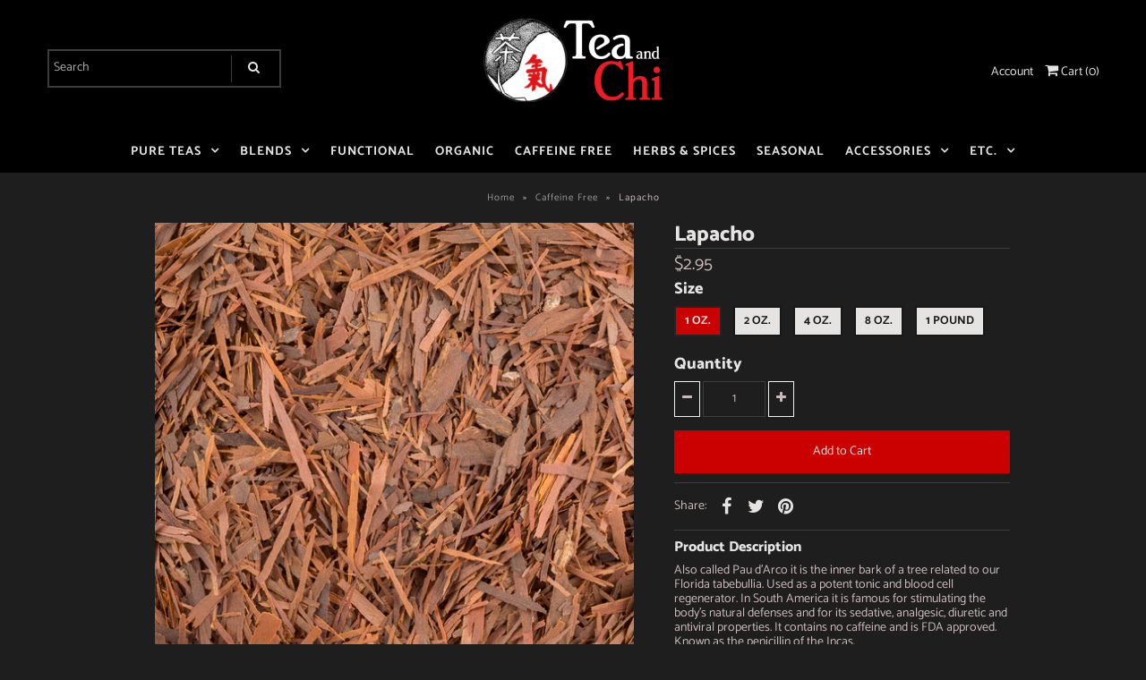

--- FILE ---
content_type: text/html; charset=utf-8
request_url: https://teaandchi.com/collections/tea-wares/products/lapacho
body_size: 22425
content:

<!DOCTYPE html>
<!--[if lt IE 7 ]><html class="ie ie6" lang="en"> <![endif]-->
<!--[if IE 7 ]><html class="ie ie7" lang="en"> <![endif]-->
<!--[if IE 8 ]><html class="ie ie8" lang="en"> <![endif]-->
<!--[if (gte IE 9)|!(IE)]><!--><html lang="en" class="no-js"> <!--<![endif]-->
<head><script>var xhttp=new XMLHttpRequest;xhttp.onreadystatechange=function(){if(4===this.readyState&&200===this.status){var t=JSON.parse(this.responseText);window.za_code=t.country_code,window.za_ip=t.IPv4,window.za_country_name=t.country_name;var e=setInterval(function(){try{void 0!==ZACB.za_c_b&&"function"==typeof ZACB.za_c_b&&(clearInterval(e),ZACB.za_c_b())}catch(t){}},300)}},xhttp.open("POST","https://geoip-db.com/json/",!0),xhttp.send();</script>
<script src="https://country-blocker.zendapps.com/script/522/cbfa5e2e4c9c4aaf2309e86e6726b274.js" async></script>

  <!-- Google Web Fonts
================================================== -->

  
  

  
  

  
  

  
  

  
  

  
  

  
  

  
  
    <link href='//fonts.googleapis.com/css?family=Montserrat:400,700' rel='stylesheet' type='text/css'>
  

  
  

  
  
    <link href='//fonts.googleapis.com/css?family=Open+Sans:400,300,700' rel='stylesheet' type='text/css'>
  

  
  

  
  

  
  

  
  

  
  

  
  

  
   



  <meta property="og:type" content="product">
  <meta property="og:title" content="Lapacho">
  <meta property="og:url" content="https://teaandchi.com/products/lapacho">
  <meta property="og:description" content="Also called Pau d&#39;Arco it is the inner bark of a tree related to our Florida tabebullia. Used as a potent tonic and blood cell regenerator. In South America it is famous for stimulating the body&#39;s natural defenses and for its sedative, analgesic, diuretic and antiviral properties. It contains no caffeine and is FDA approved. Known as the penicillin of the Incas.">
  
    <meta property="og:image" content="http://teaandchi.com/cdn/shop/products/Tea_Chi_2-436_grande.jpg?v=1535239321">
    <meta property="og:image:secure_url" content="https://teaandchi.com/cdn/shop/products/Tea_Chi_2-436_grande.jpg?v=1535239321">
  
  <meta property="og:price:amount" content="2.95">
  <meta property="og:price:currency" content="USD">

<meta property="og:site_name" content="Tea and Chi">



  <meta name="twitter:card" content="summary">


  <meta name="twitter:site" content="@teaandchi">


  <meta name="twitter:title" content="Lapacho">
  <meta name="twitter:description" content="Also called Pau d&#39;Arco it is the inner bark of a tree related to our Florida tabebullia. Used as a potent tonic and blood cell regenerator. In South America it is famous for stimulating the body&#39;s nat">
  <meta name="twitter:image" content="https://teaandchi.com/cdn/shop/products/Tea_Chi_2-436_large.jpg?v=1535239321">
  <meta name="twitter:image:width" content="480">
  <meta name="twitter:image:height" content="480">


  
  <meta name="ahrefs-site-verification" content="0ccc7172fdf5e44aadbe62e2c346dda2bc242d3ae47f05fbb98ec7ac02441263">
  
  <meta name="norton-safeweb-site-verification" content="026elwph20p3s2v4-16mfll5f7nrxy9218hv16eh2vcr5r8-u6xzat9q589i2gdh92ogrl63cflm1z2-vxpjhwbyj-7sk52q88hlcqimmvliyv6lh-slha-p9c8ld6qf" />
  
  <!-- Global site tag (gtag.js) - Google Analytics -->
<script async src="https://www.googletagmanager.com/gtag/js?id=UA-190290272-1"></script>
<script>
  window.dataLayer = window.dataLayer || [];
  function gtag(){dataLayer.push(arguments);}
  gtag('js', new Date());

  gtag('config', 'UA-190290272-1');
</script>

  
  <!-- Google Tag Manager -->
<script>(function(w,d,s,l,i){w[l]=w[l]||[];w[l].push({'gtm.start':
new Date().getTime(),event:'gtm.js'});var f=d.getElementsByTagName(s)[0],
j=d.createElement(s),dl=l!='dataLayer'?'&l='+l:'';j.async=true;j.src=
'https://www.googletagmanager.com/gtm.js?id='+i+dl;f.parentNode.insertBefore(j,f);
})(window,document,'script','dataLayer','GTM-W9JX6LL');</script>
<!-- End Google Tag Manager -->

  <!-- Meta -->
  <title>
    Lapacho &ndash; Tea and Chi
  </title>
  
  <meta name="description" content="Also called Pau d&#39;Arco it is the inner bark of a tree related to our Florida tabebullia. Used as a potent tonic and blood cell regenerator. In South America it is famous for stimulating the body&#39;s natural defenses and for its sedative, analgesic, diuretic and antiviral properties. It contains no caffeine and is FDA app" />
  
  <link rel="canonical" href="https://teaandchi.com/products/lapacho" />

  <!-- Viewport -->
  <meta name="viewport" content="width=device-width, initial-scale=1, maximum-scale=1">

  <!-- CSS -->

  <link href="//teaandchi.com/cdn/shop/t/7/assets/stylesheet.css?v=139138025933711659221764529517" rel="stylesheet" type="text/css" media="all" />
  <link href="//teaandchi.com/cdn/shop/t/7/assets/queries.css?v=39376977748643793961535169169" rel="stylesheet" type="text/css" media="all" />

  <!--[if lt IE 9]>
	<script src="//html5shim.googlecode.com/svn/trunk/html5.js"></script>
  <![endif]-->

  <!-- JS -->

  <script src="//ajax.googleapis.com/ajax/libs/jquery/2.2.4/jquery.min.js" type="text/javascript"></script>
  <script src="//teaandchi.com/cdn/shop/t/7/assets/eventemitter3.min.js?v=27939738353326123541669750583" type="text/javascript"></script>

  <script src="//teaandchi.com/cdn/shopifycloud/storefront/assets/themes_support/option_selection-b017cd28.js" type="text/javascript"></script>

  

  <script>window.performance && window.performance.mark && window.performance.mark('shopify.content_for_header.start');</script><meta id="shopify-digital-wallet" name="shopify-digital-wallet" content="/14551384121/digital_wallets/dialog">
<meta name="shopify-checkout-api-token" content="46c0e0efa3b85e54030fd6bb8a8a6be8">
<meta id="in-context-paypal-metadata" data-shop-id="14551384121" data-venmo-supported="false" data-environment="production" data-locale="en_US" data-paypal-v4="true" data-currency="USD">
<link rel="alternate" type="application/json+oembed" href="https://teaandchi.com/products/lapacho.oembed">
<script async="async" src="/checkouts/internal/preloads.js?locale=en-US"></script>
<link rel="preconnect" href="https://shop.app" crossorigin="anonymous">
<script async="async" src="https://shop.app/checkouts/internal/preloads.js?locale=en-US&shop_id=14551384121" crossorigin="anonymous"></script>
<script id="shopify-features" type="application/json">{"accessToken":"46c0e0efa3b85e54030fd6bb8a8a6be8","betas":["rich-media-storefront-analytics"],"domain":"teaandchi.com","predictiveSearch":true,"shopId":14551384121,"locale":"en"}</script>
<script>var Shopify = Shopify || {};
Shopify.shop = "teaandchi-store.myshopify.com";
Shopify.locale = "en";
Shopify.currency = {"active":"USD","rate":"1.0"};
Shopify.country = "US";
Shopify.theme = {"name":"Tea and Chi 2021","id":31732957241,"schema_name":"Vantage","schema_version":"6.6","theme_store_id":null,"role":"main"};
Shopify.theme.handle = "null";
Shopify.theme.style = {"id":null,"handle":null};
Shopify.cdnHost = "teaandchi.com/cdn";
Shopify.routes = Shopify.routes || {};
Shopify.routes.root = "/";</script>
<script type="module">!function(o){(o.Shopify=o.Shopify||{}).modules=!0}(window);</script>
<script>!function(o){function n(){var o=[];function n(){o.push(Array.prototype.slice.apply(arguments))}return n.q=o,n}var t=o.Shopify=o.Shopify||{};t.loadFeatures=n(),t.autoloadFeatures=n()}(window);</script>
<script>
  window.ShopifyPay = window.ShopifyPay || {};
  window.ShopifyPay.apiHost = "shop.app\/pay";
  window.ShopifyPay.redirectState = null;
</script>
<script id="shop-js-analytics" type="application/json">{"pageType":"product"}</script>
<script defer="defer" async type="module" src="//teaandchi.com/cdn/shopifycloud/shop-js/modules/v2/client.init-shop-cart-sync_BT-GjEfc.en.esm.js"></script>
<script defer="defer" async type="module" src="//teaandchi.com/cdn/shopifycloud/shop-js/modules/v2/chunk.common_D58fp_Oc.esm.js"></script>
<script defer="defer" async type="module" src="//teaandchi.com/cdn/shopifycloud/shop-js/modules/v2/chunk.modal_xMitdFEc.esm.js"></script>
<script type="module">
  await import("//teaandchi.com/cdn/shopifycloud/shop-js/modules/v2/client.init-shop-cart-sync_BT-GjEfc.en.esm.js");
await import("//teaandchi.com/cdn/shopifycloud/shop-js/modules/v2/chunk.common_D58fp_Oc.esm.js");
await import("//teaandchi.com/cdn/shopifycloud/shop-js/modules/v2/chunk.modal_xMitdFEc.esm.js");

  window.Shopify.SignInWithShop?.initShopCartSync?.({"fedCMEnabled":true,"windoidEnabled":true});

</script>
<script>
  window.Shopify = window.Shopify || {};
  if (!window.Shopify.featureAssets) window.Shopify.featureAssets = {};
  window.Shopify.featureAssets['shop-js'] = {"shop-cart-sync":["modules/v2/client.shop-cart-sync_DZOKe7Ll.en.esm.js","modules/v2/chunk.common_D58fp_Oc.esm.js","modules/v2/chunk.modal_xMitdFEc.esm.js"],"init-fed-cm":["modules/v2/client.init-fed-cm_B6oLuCjv.en.esm.js","modules/v2/chunk.common_D58fp_Oc.esm.js","modules/v2/chunk.modal_xMitdFEc.esm.js"],"shop-cash-offers":["modules/v2/client.shop-cash-offers_D2sdYoxE.en.esm.js","modules/v2/chunk.common_D58fp_Oc.esm.js","modules/v2/chunk.modal_xMitdFEc.esm.js"],"shop-login-button":["modules/v2/client.shop-login-button_QeVjl5Y3.en.esm.js","modules/v2/chunk.common_D58fp_Oc.esm.js","modules/v2/chunk.modal_xMitdFEc.esm.js"],"pay-button":["modules/v2/client.pay-button_DXTOsIq6.en.esm.js","modules/v2/chunk.common_D58fp_Oc.esm.js","modules/v2/chunk.modal_xMitdFEc.esm.js"],"shop-button":["modules/v2/client.shop-button_DQZHx9pm.en.esm.js","modules/v2/chunk.common_D58fp_Oc.esm.js","modules/v2/chunk.modal_xMitdFEc.esm.js"],"avatar":["modules/v2/client.avatar_BTnouDA3.en.esm.js"],"init-windoid":["modules/v2/client.init-windoid_CR1B-cfM.en.esm.js","modules/v2/chunk.common_D58fp_Oc.esm.js","modules/v2/chunk.modal_xMitdFEc.esm.js"],"init-shop-for-new-customer-accounts":["modules/v2/client.init-shop-for-new-customer-accounts_C_vY_xzh.en.esm.js","modules/v2/client.shop-login-button_QeVjl5Y3.en.esm.js","modules/v2/chunk.common_D58fp_Oc.esm.js","modules/v2/chunk.modal_xMitdFEc.esm.js"],"init-shop-email-lookup-coordinator":["modules/v2/client.init-shop-email-lookup-coordinator_BI7n9ZSv.en.esm.js","modules/v2/chunk.common_D58fp_Oc.esm.js","modules/v2/chunk.modal_xMitdFEc.esm.js"],"init-shop-cart-sync":["modules/v2/client.init-shop-cart-sync_BT-GjEfc.en.esm.js","modules/v2/chunk.common_D58fp_Oc.esm.js","modules/v2/chunk.modal_xMitdFEc.esm.js"],"shop-toast-manager":["modules/v2/client.shop-toast-manager_DiYdP3xc.en.esm.js","modules/v2/chunk.common_D58fp_Oc.esm.js","modules/v2/chunk.modal_xMitdFEc.esm.js"],"init-customer-accounts":["modules/v2/client.init-customer-accounts_D9ZNqS-Q.en.esm.js","modules/v2/client.shop-login-button_QeVjl5Y3.en.esm.js","modules/v2/chunk.common_D58fp_Oc.esm.js","modules/v2/chunk.modal_xMitdFEc.esm.js"],"init-customer-accounts-sign-up":["modules/v2/client.init-customer-accounts-sign-up_iGw4briv.en.esm.js","modules/v2/client.shop-login-button_QeVjl5Y3.en.esm.js","modules/v2/chunk.common_D58fp_Oc.esm.js","modules/v2/chunk.modal_xMitdFEc.esm.js"],"shop-follow-button":["modules/v2/client.shop-follow-button_CqMgW2wH.en.esm.js","modules/v2/chunk.common_D58fp_Oc.esm.js","modules/v2/chunk.modal_xMitdFEc.esm.js"],"checkout-modal":["modules/v2/client.checkout-modal_xHeaAweL.en.esm.js","modules/v2/chunk.common_D58fp_Oc.esm.js","modules/v2/chunk.modal_xMitdFEc.esm.js"],"shop-login":["modules/v2/client.shop-login_D91U-Q7h.en.esm.js","modules/v2/chunk.common_D58fp_Oc.esm.js","modules/v2/chunk.modal_xMitdFEc.esm.js"],"lead-capture":["modules/v2/client.lead-capture_BJmE1dJe.en.esm.js","modules/v2/chunk.common_D58fp_Oc.esm.js","modules/v2/chunk.modal_xMitdFEc.esm.js"],"payment-terms":["modules/v2/client.payment-terms_Ci9AEqFq.en.esm.js","modules/v2/chunk.common_D58fp_Oc.esm.js","modules/v2/chunk.modal_xMitdFEc.esm.js"]};
</script>
<script>(function() {
  var isLoaded = false;
  function asyncLoad() {
    if (isLoaded) return;
    isLoaded = true;
    var urls = ["https:\/\/inffuse-platform.appspot.com\/plugins\/shopify\/loader.js?app=calendar\u0026shop=teaandchi-store.myshopify.com\u0026shop=teaandchi-store.myshopify.com","\/\/livesearch.okasconcepts.com\/js\/livesearch.init.min.js?v=2\u0026shop=teaandchi-store.myshopify.com"];
    for (var i = 0; i < urls.length; i++) {
      var s = document.createElement('script');
      s.type = 'text/javascript';
      s.async = true;
      s.src = urls[i];
      var x = document.getElementsByTagName('script')[0];
      x.parentNode.insertBefore(s, x);
    }
  };
  if(window.attachEvent) {
    window.attachEvent('onload', asyncLoad);
  } else {
    window.addEventListener('load', asyncLoad, false);
  }
})();</script>
<script id="__st">var __st={"a":14551384121,"offset":-18000,"reqid":"fb974430-75ea-4606-9881-2e7e682ef106-1769151505","pageurl":"teaandchi.com\/collections\/tea-wares\/products\/lapacho","u":"5bd0370873a2","p":"product","rtyp":"product","rid":1487779987513};</script>
<script>window.ShopifyPaypalV4VisibilityTracking = true;</script>
<script id="captcha-bootstrap">!function(){'use strict';const t='contact',e='account',n='new_comment',o=[[t,t],['blogs',n],['comments',n],[t,'customer']],c=[[e,'customer_login'],[e,'guest_login'],[e,'recover_customer_password'],[e,'create_customer']],r=t=>t.map((([t,e])=>`form[action*='/${t}']:not([data-nocaptcha='true']) input[name='form_type'][value='${e}']`)).join(','),a=t=>()=>t?[...document.querySelectorAll(t)].map((t=>t.form)):[];function s(){const t=[...o],e=r(t);return a(e)}const i='password',u='form_key',d=['recaptcha-v3-token','g-recaptcha-response','h-captcha-response',i],f=()=>{try{return window.sessionStorage}catch{return}},m='__shopify_v',_=t=>t.elements[u];function p(t,e,n=!1){try{const o=window.sessionStorage,c=JSON.parse(o.getItem(e)),{data:r}=function(t){const{data:e,action:n}=t;return t[m]||n?{data:e,action:n}:{data:t,action:n}}(c);for(const[e,n]of Object.entries(r))t.elements[e]&&(t.elements[e].value=n);n&&o.removeItem(e)}catch(o){console.error('form repopulation failed',{error:o})}}const l='form_type',E='cptcha';function T(t){t.dataset[E]=!0}const w=window,h=w.document,L='Shopify',v='ce_forms',y='captcha';let A=!1;((t,e)=>{const n=(g='f06e6c50-85a8-45c8-87d0-21a2b65856fe',I='https://cdn.shopify.com/shopifycloud/storefront-forms-hcaptcha/ce_storefront_forms_captcha_hcaptcha.v1.5.2.iife.js',D={infoText:'Protected by hCaptcha',privacyText:'Privacy',termsText:'Terms'},(t,e,n)=>{const o=w[L][v],c=o.bindForm;if(c)return c(t,g,e,D).then(n);var r;o.q.push([[t,g,e,D],n]),r=I,A||(h.body.append(Object.assign(h.createElement('script'),{id:'captcha-provider',async:!0,src:r})),A=!0)});var g,I,D;w[L]=w[L]||{},w[L][v]=w[L][v]||{},w[L][v].q=[],w[L][y]=w[L][y]||{},w[L][y].protect=function(t,e){n(t,void 0,e),T(t)},Object.freeze(w[L][y]),function(t,e,n,w,h,L){const[v,y,A,g]=function(t,e,n){const i=e?o:[],u=t?c:[],d=[...i,...u],f=r(d),m=r(i),_=r(d.filter((([t,e])=>n.includes(e))));return[a(f),a(m),a(_),s()]}(w,h,L),I=t=>{const e=t.target;return e instanceof HTMLFormElement?e:e&&e.form},D=t=>v().includes(t);t.addEventListener('submit',(t=>{const e=I(t);if(!e)return;const n=D(e)&&!e.dataset.hcaptchaBound&&!e.dataset.recaptchaBound,o=_(e),c=g().includes(e)&&(!o||!o.value);(n||c)&&t.preventDefault(),c&&!n&&(function(t){try{if(!f())return;!function(t){const e=f();if(!e)return;const n=_(t);if(!n)return;const o=n.value;o&&e.removeItem(o)}(t);const e=Array.from(Array(32),(()=>Math.random().toString(36)[2])).join('');!function(t,e){_(t)||t.append(Object.assign(document.createElement('input'),{type:'hidden',name:u})),t.elements[u].value=e}(t,e),function(t,e){const n=f();if(!n)return;const o=[...t.querySelectorAll(`input[type='${i}']`)].map((({name:t})=>t)),c=[...d,...o],r={};for(const[a,s]of new FormData(t).entries())c.includes(a)||(r[a]=s);n.setItem(e,JSON.stringify({[m]:1,action:t.action,data:r}))}(t,e)}catch(e){console.error('failed to persist form',e)}}(e),e.submit())}));const S=(t,e)=>{t&&!t.dataset[E]&&(n(t,e.some((e=>e===t))),T(t))};for(const o of['focusin','change'])t.addEventListener(o,(t=>{const e=I(t);D(e)&&S(e,y())}));const B=e.get('form_key'),M=e.get(l),P=B&&M;t.addEventListener('DOMContentLoaded',(()=>{const t=y();if(P)for(const e of t)e.elements[l].value===M&&p(e,B);[...new Set([...A(),...v().filter((t=>'true'===t.dataset.shopifyCaptcha))])].forEach((e=>S(e,t)))}))}(h,new URLSearchParams(w.location.search),n,t,e,['guest_login'])})(!0,!0)}();</script>
<script integrity="sha256-4kQ18oKyAcykRKYeNunJcIwy7WH5gtpwJnB7kiuLZ1E=" data-source-attribution="shopify.loadfeatures" defer="defer" src="//teaandchi.com/cdn/shopifycloud/storefront/assets/storefront/load_feature-a0a9edcb.js" crossorigin="anonymous"></script>
<script crossorigin="anonymous" defer="defer" src="//teaandchi.com/cdn/shopifycloud/storefront/assets/shopify_pay/storefront-65b4c6d7.js?v=20250812"></script>
<script data-source-attribution="shopify.dynamic_checkout.dynamic.init">var Shopify=Shopify||{};Shopify.PaymentButton=Shopify.PaymentButton||{isStorefrontPortableWallets:!0,init:function(){window.Shopify.PaymentButton.init=function(){};var t=document.createElement("script");t.src="https://teaandchi.com/cdn/shopifycloud/portable-wallets/latest/portable-wallets.en.js",t.type="module",document.head.appendChild(t)}};
</script>
<script data-source-attribution="shopify.dynamic_checkout.buyer_consent">
  function portableWalletsHideBuyerConsent(e){var t=document.getElementById("shopify-buyer-consent"),n=document.getElementById("shopify-subscription-policy-button");t&&n&&(t.classList.add("hidden"),t.setAttribute("aria-hidden","true"),n.removeEventListener("click",e))}function portableWalletsShowBuyerConsent(e){var t=document.getElementById("shopify-buyer-consent"),n=document.getElementById("shopify-subscription-policy-button");t&&n&&(t.classList.remove("hidden"),t.removeAttribute("aria-hidden"),n.addEventListener("click",e))}window.Shopify?.PaymentButton&&(window.Shopify.PaymentButton.hideBuyerConsent=portableWalletsHideBuyerConsent,window.Shopify.PaymentButton.showBuyerConsent=portableWalletsShowBuyerConsent);
</script>
<script data-source-attribution="shopify.dynamic_checkout.cart.bootstrap">document.addEventListener("DOMContentLoaded",(function(){function t(){return document.querySelector("shopify-accelerated-checkout-cart, shopify-accelerated-checkout")}if(t())Shopify.PaymentButton.init();else{new MutationObserver((function(e,n){t()&&(Shopify.PaymentButton.init(),n.disconnect())})).observe(document.body,{childList:!0,subtree:!0})}}));
</script>
<script id='scb4127' type='text/javascript' async='' src='https://teaandchi.com/cdn/shopifycloud/privacy-banner/storefront-banner.js'></script><link id="shopify-accelerated-checkout-styles" rel="stylesheet" media="screen" href="https://teaandchi.com/cdn/shopifycloud/portable-wallets/latest/accelerated-checkout-backwards-compat.css" crossorigin="anonymous">
<style id="shopify-accelerated-checkout-cart">
        #shopify-buyer-consent {
  margin-top: 1em;
  display: inline-block;
  width: 100%;
}

#shopify-buyer-consent.hidden {
  display: none;
}

#shopify-subscription-policy-button {
  background: none;
  border: none;
  padding: 0;
  text-decoration: underline;
  font-size: inherit;
  cursor: pointer;
}

#shopify-subscription-policy-button::before {
  box-shadow: none;
}

      </style>

<script>window.performance && window.performance.mark && window.performance.mark('shopify.content_for_header.end');</script>

  

  <!-- Favicon -->
  
  <link rel="shortcut icon" href="//teaandchi.com/cdn/shop/files/Tea_Chi_Logo_Trans_32x32.png?v=1613514523" type="image/png" />
  
<!-- CreativeR Store Pickup -->
<!-- v1.4.0 -->
<!-- DO NOT EDIT THIS FILE. ANY CHANGES WILL BE OVERWRITTEN -->
<script type="text/javascript">
    let storePickupButtonText = 'Pick Up In Store';
    var storePickupSettings = {"max_days":"0","min_days":"0","name":true,"phone":true,"date_enabled":true,"mandatory_collections":[],"blackoutDates":"","cart_version":"v1_3","disabled":false,"message":"IN STORE PICKUP","button_text":"IN STORE PICKUP","extra_input_1":"","extra_input_2":"","extra_input_3":"","same_day_pickup":true,"stores_on_top":false,"above_weight":"","available_days":[]};

    var stores =  '' 
    var pickupTranslations =  JSON.parse('{"en":{"textButton":"Pickup In Store","pickupDate":"Pickup Date","pickupDateError":"Please enter a pickup date.","nameOfPersonCollecting":"Name of Person Collecting","yourName":"Your Name","contactNumber":"Contact Number","pickupStore":"Pickup Store","chooseLocation":"Choose a location below for pickup","nameOfPersonCollectingError":"Please enter who will be picking up your order.","storeSelectError":"Please select which store you will pick up from","contactNumberError":"Please enter a phone number.","extraField1Error":"You must complete this field","extraField2Error":"You must complete this field","extraField3Error":"You must complete this field","shippingTitle1":"Store Pickup","noRatesForCart":"Pickup is not available for your cart or destination.","noRatesForCountryNotice":"We do not offer pickups in this country.","contactAddressTitle":"Pickup address","orderSummary":"Free Pickup","shippingLabel":"Store Pickup","shippingTitle2":"Store Pickup","sameBillingAddressLabel":"Please use the option below ⬇","thankYouMarkerShipping":"Pickup address","thankYouMarkerCurrent":"Pickup address","shippingAddressTitle":"Pickup address","orderUpdatesSubscribeToEmailNotifications":"Get pickup updates by email","orderUpdatesSubscribeToPhoneNotifications":"Get pickup updates by email or SMS","orderUpdatesSubscribeToEmailOrPhoneNotifications":"Get pickup updates by SMS","reviewBlockShippingAddressTitle":"Store Pickup"}}') 

    var pickupCompany = "Tea and Chi";
    var pickupAddress = "2044 14th Avenue";
    var pickupCity = "Vero Beach";
    var pickupCountry = "United States";
    var pickupZip = "32960";
    var pickupProvince = "Florida";
    var pickupLocale = "en";
    var shopPhone = "360-932-5386";
    var pickupProduct = '18455590633529';
    var appUrl = 'https://shopify-pickup-app.herokuapp.com/';
    var storePickupLoaded = false;
    var pickupProductInCart = false;
    
</script>
<div style="display:none;">
    
</div>

<!-- CreativeR Store Pickup-->

<link href="https://monorail-edge.shopifysvc.com" rel="dns-prefetch">
<script>(function(){if ("sendBeacon" in navigator && "performance" in window) {try {var session_token_from_headers = performance.getEntriesByType('navigation')[0].serverTiming.find(x => x.name == '_s').description;} catch {var session_token_from_headers = undefined;}var session_cookie_matches = document.cookie.match(/_shopify_s=([^;]*)/);var session_token_from_cookie = session_cookie_matches && session_cookie_matches.length === 2 ? session_cookie_matches[1] : "";var session_token = session_token_from_headers || session_token_from_cookie || "";function handle_abandonment_event(e) {var entries = performance.getEntries().filter(function(entry) {return /monorail-edge.shopifysvc.com/.test(entry.name);});if (!window.abandonment_tracked && entries.length === 0) {window.abandonment_tracked = true;var currentMs = Date.now();var navigation_start = performance.timing.navigationStart;var payload = {shop_id: 14551384121,url: window.location.href,navigation_start,duration: currentMs - navigation_start,session_token,page_type: "product"};window.navigator.sendBeacon("https://monorail-edge.shopifysvc.com/v1/produce", JSON.stringify({schema_id: "online_store_buyer_site_abandonment/1.1",payload: payload,metadata: {event_created_at_ms: currentMs,event_sent_at_ms: currentMs}}));}}window.addEventListener('pagehide', handle_abandonment_event);}}());</script>
<script id="web-pixels-manager-setup">(function e(e,d,r,n,o){if(void 0===o&&(o={}),!Boolean(null===(a=null===(i=window.Shopify)||void 0===i?void 0:i.analytics)||void 0===a?void 0:a.replayQueue)){var i,a;window.Shopify=window.Shopify||{};var t=window.Shopify;t.analytics=t.analytics||{};var s=t.analytics;s.replayQueue=[],s.publish=function(e,d,r){return s.replayQueue.push([e,d,r]),!0};try{self.performance.mark("wpm:start")}catch(e){}var l=function(){var e={modern:/Edge?\/(1{2}[4-9]|1[2-9]\d|[2-9]\d{2}|\d{4,})\.\d+(\.\d+|)|Firefox\/(1{2}[4-9]|1[2-9]\d|[2-9]\d{2}|\d{4,})\.\d+(\.\d+|)|Chrom(ium|e)\/(9{2}|\d{3,})\.\d+(\.\d+|)|(Maci|X1{2}).+ Version\/(15\.\d+|(1[6-9]|[2-9]\d|\d{3,})\.\d+)([,.]\d+|)( \(\w+\)|)( Mobile\/\w+|) Safari\/|Chrome.+OPR\/(9{2}|\d{3,})\.\d+\.\d+|(CPU[ +]OS|iPhone[ +]OS|CPU[ +]iPhone|CPU IPhone OS|CPU iPad OS)[ +]+(15[._]\d+|(1[6-9]|[2-9]\d|\d{3,})[._]\d+)([._]\d+|)|Android:?[ /-](13[3-9]|1[4-9]\d|[2-9]\d{2}|\d{4,})(\.\d+|)(\.\d+|)|Android.+Firefox\/(13[5-9]|1[4-9]\d|[2-9]\d{2}|\d{4,})\.\d+(\.\d+|)|Android.+Chrom(ium|e)\/(13[3-9]|1[4-9]\d|[2-9]\d{2}|\d{4,})\.\d+(\.\d+|)|SamsungBrowser\/([2-9]\d|\d{3,})\.\d+/,legacy:/Edge?\/(1[6-9]|[2-9]\d|\d{3,})\.\d+(\.\d+|)|Firefox\/(5[4-9]|[6-9]\d|\d{3,})\.\d+(\.\d+|)|Chrom(ium|e)\/(5[1-9]|[6-9]\d|\d{3,})\.\d+(\.\d+|)([\d.]+$|.*Safari\/(?![\d.]+ Edge\/[\d.]+$))|(Maci|X1{2}).+ Version\/(10\.\d+|(1[1-9]|[2-9]\d|\d{3,})\.\d+)([,.]\d+|)( \(\w+\)|)( Mobile\/\w+|) Safari\/|Chrome.+OPR\/(3[89]|[4-9]\d|\d{3,})\.\d+\.\d+|(CPU[ +]OS|iPhone[ +]OS|CPU[ +]iPhone|CPU IPhone OS|CPU iPad OS)[ +]+(10[._]\d+|(1[1-9]|[2-9]\d|\d{3,})[._]\d+)([._]\d+|)|Android:?[ /-](13[3-9]|1[4-9]\d|[2-9]\d{2}|\d{4,})(\.\d+|)(\.\d+|)|Mobile Safari.+OPR\/([89]\d|\d{3,})\.\d+\.\d+|Android.+Firefox\/(13[5-9]|1[4-9]\d|[2-9]\d{2}|\d{4,})\.\d+(\.\d+|)|Android.+Chrom(ium|e)\/(13[3-9]|1[4-9]\d|[2-9]\d{2}|\d{4,})\.\d+(\.\d+|)|Android.+(UC? ?Browser|UCWEB|U3)[ /]?(15\.([5-9]|\d{2,})|(1[6-9]|[2-9]\d|\d{3,})\.\d+)\.\d+|SamsungBrowser\/(5\.\d+|([6-9]|\d{2,})\.\d+)|Android.+MQ{2}Browser\/(14(\.(9|\d{2,})|)|(1[5-9]|[2-9]\d|\d{3,})(\.\d+|))(\.\d+|)|K[Aa][Ii]OS\/(3\.\d+|([4-9]|\d{2,})\.\d+)(\.\d+|)/},d=e.modern,r=e.legacy,n=navigator.userAgent;return n.match(d)?"modern":n.match(r)?"legacy":"unknown"}(),u="modern"===l?"modern":"legacy",c=(null!=n?n:{modern:"",legacy:""})[u],f=function(e){return[e.baseUrl,"/wpm","/b",e.hashVersion,"modern"===e.buildTarget?"m":"l",".js"].join("")}({baseUrl:d,hashVersion:r,buildTarget:u}),m=function(e){var d=e.version,r=e.bundleTarget,n=e.surface,o=e.pageUrl,i=e.monorailEndpoint;return{emit:function(e){var a=e.status,t=e.errorMsg,s=(new Date).getTime(),l=JSON.stringify({metadata:{event_sent_at_ms:s},events:[{schema_id:"web_pixels_manager_load/3.1",payload:{version:d,bundle_target:r,page_url:o,status:a,surface:n,error_msg:t},metadata:{event_created_at_ms:s}}]});if(!i)return console&&console.warn&&console.warn("[Web Pixels Manager] No Monorail endpoint provided, skipping logging."),!1;try{return self.navigator.sendBeacon.bind(self.navigator)(i,l)}catch(e){}var u=new XMLHttpRequest;try{return u.open("POST",i,!0),u.setRequestHeader("Content-Type","text/plain"),u.send(l),!0}catch(e){return console&&console.warn&&console.warn("[Web Pixels Manager] Got an unhandled error while logging to Monorail."),!1}}}}({version:r,bundleTarget:l,surface:e.surface,pageUrl:self.location.href,monorailEndpoint:e.monorailEndpoint});try{o.browserTarget=l,function(e){var d=e.src,r=e.async,n=void 0===r||r,o=e.onload,i=e.onerror,a=e.sri,t=e.scriptDataAttributes,s=void 0===t?{}:t,l=document.createElement("script"),u=document.querySelector("head"),c=document.querySelector("body");if(l.async=n,l.src=d,a&&(l.integrity=a,l.crossOrigin="anonymous"),s)for(var f in s)if(Object.prototype.hasOwnProperty.call(s,f))try{l.dataset[f]=s[f]}catch(e){}if(o&&l.addEventListener("load",o),i&&l.addEventListener("error",i),u)u.appendChild(l);else{if(!c)throw new Error("Did not find a head or body element to append the script");c.appendChild(l)}}({src:f,async:!0,onload:function(){if(!function(){var e,d;return Boolean(null===(d=null===(e=window.Shopify)||void 0===e?void 0:e.analytics)||void 0===d?void 0:d.initialized)}()){var d=window.webPixelsManager.init(e)||void 0;if(d){var r=window.Shopify.analytics;r.replayQueue.forEach((function(e){var r=e[0],n=e[1],o=e[2];d.publishCustomEvent(r,n,o)})),r.replayQueue=[],r.publish=d.publishCustomEvent,r.visitor=d.visitor,r.initialized=!0}}},onerror:function(){return m.emit({status:"failed",errorMsg:"".concat(f," has failed to load")})},sri:function(e){var d=/^sha384-[A-Za-z0-9+/=]+$/;return"string"==typeof e&&d.test(e)}(c)?c:"",scriptDataAttributes:o}),m.emit({status:"loading"})}catch(e){m.emit({status:"failed",errorMsg:(null==e?void 0:e.message)||"Unknown error"})}}})({shopId: 14551384121,storefrontBaseUrl: "https://teaandchi.com",extensionsBaseUrl: "https://extensions.shopifycdn.com/cdn/shopifycloud/web-pixels-manager",monorailEndpoint: "https://monorail-edge.shopifysvc.com/unstable/produce_batch",surface: "storefront-renderer",enabledBetaFlags: ["2dca8a86"],webPixelsConfigList: [{"id":"223871173","configuration":"{\"pixel_id\":\"266779437669275\",\"pixel_type\":\"facebook_pixel\",\"metaapp_system_user_token\":\"-\"}","eventPayloadVersion":"v1","runtimeContext":"OPEN","scriptVersion":"ca16bc87fe92b6042fbaa3acc2fbdaa6","type":"APP","apiClientId":2329312,"privacyPurposes":["ANALYTICS","MARKETING","SALE_OF_DATA"],"dataSharingAdjustments":{"protectedCustomerApprovalScopes":["read_customer_address","read_customer_email","read_customer_name","read_customer_personal_data","read_customer_phone"]}},{"id":"112787653","configuration":"{\"tagID\":\"2615380105541\"}","eventPayloadVersion":"v1","runtimeContext":"STRICT","scriptVersion":"18031546ee651571ed29edbe71a3550b","type":"APP","apiClientId":3009811,"privacyPurposes":["ANALYTICS","MARKETING","SALE_OF_DATA"],"dataSharingAdjustments":{"protectedCustomerApprovalScopes":["read_customer_address","read_customer_email","read_customer_name","read_customer_personal_data","read_customer_phone"]}},{"id":"shopify-app-pixel","configuration":"{}","eventPayloadVersion":"v1","runtimeContext":"STRICT","scriptVersion":"0450","apiClientId":"shopify-pixel","type":"APP","privacyPurposes":["ANALYTICS","MARKETING"]},{"id":"shopify-custom-pixel","eventPayloadVersion":"v1","runtimeContext":"LAX","scriptVersion":"0450","apiClientId":"shopify-pixel","type":"CUSTOM","privacyPurposes":["ANALYTICS","MARKETING"]}],isMerchantRequest: false,initData: {"shop":{"name":"Tea and Chi","paymentSettings":{"currencyCode":"USD"},"myshopifyDomain":"teaandchi-store.myshopify.com","countryCode":"US","storefrontUrl":"https:\/\/teaandchi.com"},"customer":null,"cart":null,"checkout":null,"productVariants":[{"price":{"amount":2.95,"currencyCode":"USD"},"product":{"title":"Lapacho","vendor":"Tea and Chi","id":"1487779987513","untranslatedTitle":"Lapacho","url":"\/products\/lapacho","type":"Spices \u0026 Herbs"},"id":"14281926279225","image":{"src":"\/\/teaandchi.com\/cdn\/shop\/products\/Tea_Chi_2-436.jpg?v=1535239321"},"sku":"","title":"1 oz.","untranslatedTitle":"1 oz."},{"price":{"amount":4.5,"currencyCode":"USD"},"product":{"title":"Lapacho","vendor":"Tea and Chi","id":"1487779987513","untranslatedTitle":"Lapacho","url":"\/products\/lapacho","type":"Spices \u0026 Herbs"},"id":"14281926344761","image":{"src":"\/\/teaandchi.com\/cdn\/shop\/products\/Tea_Chi_2-436.jpg?v=1535239321"},"sku":"","title":"2 oz.","untranslatedTitle":"2 oz."},{"price":{"amount":9.0,"currencyCode":"USD"},"product":{"title":"Lapacho","vendor":"Tea and Chi","id":"1487779987513","untranslatedTitle":"Lapacho","url":"\/products\/lapacho","type":"Spices \u0026 Herbs"},"id":"14281926377529","image":{"src":"\/\/teaandchi.com\/cdn\/shop\/products\/Tea_Chi_2-436.jpg?v=1535239321"},"sku":"","title":"4 oz.","untranslatedTitle":"4 oz."},{"price":{"amount":14.4,"currencyCode":"USD"},"product":{"title":"Lapacho","vendor":"Tea and Chi","id":"1487779987513","untranslatedTitle":"Lapacho","url":"\/products\/lapacho","type":"Spices \u0026 Herbs"},"id":"14281926410297","image":{"src":"\/\/teaandchi.com\/cdn\/shop\/products\/Tea_Chi_2-436.jpg?v=1535239321"},"sku":"","title":"8 oz.","untranslatedTitle":"8 oz."},{"price":{"amount":28.0,"currencyCode":"USD"},"product":{"title":"Lapacho","vendor":"Tea and Chi","id":"1487779987513","untranslatedTitle":"Lapacho","url":"\/products\/lapacho","type":"Spices \u0026 Herbs"},"id":"14281926475833","image":{"src":"\/\/teaandchi.com\/cdn\/shop\/products\/Tea_Chi_2-436.jpg?v=1535239321"},"sku":"","title":"1 pound","untranslatedTitle":"1 pound"}],"purchasingCompany":null},},"https://teaandchi.com/cdn","fcfee988w5aeb613cpc8e4bc33m6693e112",{"modern":"","legacy":""},{"shopId":"14551384121","storefrontBaseUrl":"https:\/\/teaandchi.com","extensionBaseUrl":"https:\/\/extensions.shopifycdn.com\/cdn\/shopifycloud\/web-pixels-manager","surface":"storefront-renderer","enabledBetaFlags":"[\"2dca8a86\"]","isMerchantRequest":"false","hashVersion":"fcfee988w5aeb613cpc8e4bc33m6693e112","publish":"custom","events":"[[\"page_viewed\",{}],[\"product_viewed\",{\"productVariant\":{\"price\":{\"amount\":2.95,\"currencyCode\":\"USD\"},\"product\":{\"title\":\"Lapacho\",\"vendor\":\"Tea and Chi\",\"id\":\"1487779987513\",\"untranslatedTitle\":\"Lapacho\",\"url\":\"\/products\/lapacho\",\"type\":\"Spices \u0026 Herbs\"},\"id\":\"14281926279225\",\"image\":{\"src\":\"\/\/teaandchi.com\/cdn\/shop\/products\/Tea_Chi_2-436.jpg?v=1535239321\"},\"sku\":\"\",\"title\":\"1 oz.\",\"untranslatedTitle\":\"1 oz.\"}}]]"});</script><script>
  window.ShopifyAnalytics = window.ShopifyAnalytics || {};
  window.ShopifyAnalytics.meta = window.ShopifyAnalytics.meta || {};
  window.ShopifyAnalytics.meta.currency = 'USD';
  var meta = {"product":{"id":1487779987513,"gid":"gid:\/\/shopify\/Product\/1487779987513","vendor":"Tea and Chi","type":"Spices \u0026 Herbs","handle":"lapacho","variants":[{"id":14281926279225,"price":295,"name":"Lapacho - 1 oz.","public_title":"1 oz.","sku":""},{"id":14281926344761,"price":450,"name":"Lapacho - 2 oz.","public_title":"2 oz.","sku":""},{"id":14281926377529,"price":900,"name":"Lapacho - 4 oz.","public_title":"4 oz.","sku":""},{"id":14281926410297,"price":1440,"name":"Lapacho - 8 oz.","public_title":"8 oz.","sku":""},{"id":14281926475833,"price":2800,"name":"Lapacho - 1 pound","public_title":"1 pound","sku":""}],"remote":false},"page":{"pageType":"product","resourceType":"product","resourceId":1487779987513,"requestId":"fb974430-75ea-4606-9881-2e7e682ef106-1769151505"}};
  for (var attr in meta) {
    window.ShopifyAnalytics.meta[attr] = meta[attr];
  }
</script>
<script class="analytics">
  (function () {
    var customDocumentWrite = function(content) {
      var jquery = null;

      if (window.jQuery) {
        jquery = window.jQuery;
      } else if (window.Checkout && window.Checkout.$) {
        jquery = window.Checkout.$;
      }

      if (jquery) {
        jquery('body').append(content);
      }
    };

    var hasLoggedConversion = function(token) {
      if (token) {
        return document.cookie.indexOf('loggedConversion=' + token) !== -1;
      }
      return false;
    }

    var setCookieIfConversion = function(token) {
      if (token) {
        var twoMonthsFromNow = new Date(Date.now());
        twoMonthsFromNow.setMonth(twoMonthsFromNow.getMonth() + 2);

        document.cookie = 'loggedConversion=' + token + '; expires=' + twoMonthsFromNow;
      }
    }

    var trekkie = window.ShopifyAnalytics.lib = window.trekkie = window.trekkie || [];
    if (trekkie.integrations) {
      return;
    }
    trekkie.methods = [
      'identify',
      'page',
      'ready',
      'track',
      'trackForm',
      'trackLink'
    ];
    trekkie.factory = function(method) {
      return function() {
        var args = Array.prototype.slice.call(arguments);
        args.unshift(method);
        trekkie.push(args);
        return trekkie;
      };
    };
    for (var i = 0; i < trekkie.methods.length; i++) {
      var key = trekkie.methods[i];
      trekkie[key] = trekkie.factory(key);
    }
    trekkie.load = function(config) {
      trekkie.config = config || {};
      trekkie.config.initialDocumentCookie = document.cookie;
      var first = document.getElementsByTagName('script')[0];
      var script = document.createElement('script');
      script.type = 'text/javascript';
      script.onerror = function(e) {
        var scriptFallback = document.createElement('script');
        scriptFallback.type = 'text/javascript';
        scriptFallback.onerror = function(error) {
                var Monorail = {
      produce: function produce(monorailDomain, schemaId, payload) {
        var currentMs = new Date().getTime();
        var event = {
          schema_id: schemaId,
          payload: payload,
          metadata: {
            event_created_at_ms: currentMs,
            event_sent_at_ms: currentMs
          }
        };
        return Monorail.sendRequest("https://" + monorailDomain + "/v1/produce", JSON.stringify(event));
      },
      sendRequest: function sendRequest(endpointUrl, payload) {
        // Try the sendBeacon API
        if (window && window.navigator && typeof window.navigator.sendBeacon === 'function' && typeof window.Blob === 'function' && !Monorail.isIos12()) {
          var blobData = new window.Blob([payload], {
            type: 'text/plain'
          });

          if (window.navigator.sendBeacon(endpointUrl, blobData)) {
            return true;
          } // sendBeacon was not successful

        } // XHR beacon

        var xhr = new XMLHttpRequest();

        try {
          xhr.open('POST', endpointUrl);
          xhr.setRequestHeader('Content-Type', 'text/plain');
          xhr.send(payload);
        } catch (e) {
          console.log(e);
        }

        return false;
      },
      isIos12: function isIos12() {
        return window.navigator.userAgent.lastIndexOf('iPhone; CPU iPhone OS 12_') !== -1 || window.navigator.userAgent.lastIndexOf('iPad; CPU OS 12_') !== -1;
      }
    };
    Monorail.produce('monorail-edge.shopifysvc.com',
      'trekkie_storefront_load_errors/1.1',
      {shop_id: 14551384121,
      theme_id: 31732957241,
      app_name: "storefront",
      context_url: window.location.href,
      source_url: "//teaandchi.com/cdn/s/trekkie.storefront.8d95595f799fbf7e1d32231b9a28fd43b70c67d3.min.js"});

        };
        scriptFallback.async = true;
        scriptFallback.src = '//teaandchi.com/cdn/s/trekkie.storefront.8d95595f799fbf7e1d32231b9a28fd43b70c67d3.min.js';
        first.parentNode.insertBefore(scriptFallback, first);
      };
      script.async = true;
      script.src = '//teaandchi.com/cdn/s/trekkie.storefront.8d95595f799fbf7e1d32231b9a28fd43b70c67d3.min.js';
      first.parentNode.insertBefore(script, first);
    };
    trekkie.load(
      {"Trekkie":{"appName":"storefront","development":false,"defaultAttributes":{"shopId":14551384121,"isMerchantRequest":null,"themeId":31732957241,"themeCityHash":"14767714056335233046","contentLanguage":"en","currency":"USD","eventMetadataId":"69e8deb1-8042-4a65-8ba5-7aff45bbe04b"},"isServerSideCookieWritingEnabled":true,"monorailRegion":"shop_domain","enabledBetaFlags":["65f19447"]},"Session Attribution":{},"S2S":{"facebookCapiEnabled":true,"source":"trekkie-storefront-renderer","apiClientId":580111}}
    );

    var loaded = false;
    trekkie.ready(function() {
      if (loaded) return;
      loaded = true;

      window.ShopifyAnalytics.lib = window.trekkie;

      var originalDocumentWrite = document.write;
      document.write = customDocumentWrite;
      try { window.ShopifyAnalytics.merchantGoogleAnalytics.call(this); } catch(error) {};
      document.write = originalDocumentWrite;

      window.ShopifyAnalytics.lib.page(null,{"pageType":"product","resourceType":"product","resourceId":1487779987513,"requestId":"fb974430-75ea-4606-9881-2e7e682ef106-1769151505","shopifyEmitted":true});

      var match = window.location.pathname.match(/checkouts\/(.+)\/(thank_you|post_purchase)/)
      var token = match? match[1]: undefined;
      if (!hasLoggedConversion(token)) {
        setCookieIfConversion(token);
        window.ShopifyAnalytics.lib.track("Viewed Product",{"currency":"USD","variantId":14281926279225,"productId":1487779987513,"productGid":"gid:\/\/shopify\/Product\/1487779987513","name":"Lapacho - 1 oz.","price":"2.95","sku":"","brand":"Tea and Chi","variant":"1 oz.","category":"Spices \u0026 Herbs","nonInteraction":true,"remote":false},undefined,undefined,{"shopifyEmitted":true});
      window.ShopifyAnalytics.lib.track("monorail:\/\/trekkie_storefront_viewed_product\/1.1",{"currency":"USD","variantId":14281926279225,"productId":1487779987513,"productGid":"gid:\/\/shopify\/Product\/1487779987513","name":"Lapacho - 1 oz.","price":"2.95","sku":"","brand":"Tea and Chi","variant":"1 oz.","category":"Spices \u0026 Herbs","nonInteraction":true,"remote":false,"referer":"https:\/\/teaandchi.com\/collections\/tea-wares\/products\/lapacho"});
      }
    });


        var eventsListenerScript = document.createElement('script');
        eventsListenerScript.async = true;
        eventsListenerScript.src = "//teaandchi.com/cdn/shopifycloud/storefront/assets/shop_events_listener-3da45d37.js";
        document.getElementsByTagName('head')[0].appendChild(eventsListenerScript);

})();</script>
  <script>
  if (!window.ga || (window.ga && typeof window.ga !== 'function')) {
    window.ga = function ga() {
      (window.ga.q = window.ga.q || []).push(arguments);
      if (window.Shopify && window.Shopify.analytics && typeof window.Shopify.analytics.publish === 'function') {
        window.Shopify.analytics.publish("ga_stub_called", {}, {sendTo: "google_osp_migration"});
      }
      console.error("Shopify's Google Analytics stub called with:", Array.from(arguments), "\nSee https://help.shopify.com/manual/promoting-marketing/pixels/pixel-migration#google for more information.");
    };
    if (window.Shopify && window.Shopify.analytics && typeof window.Shopify.analytics.publish === 'function') {
      window.Shopify.analytics.publish("ga_stub_initialized", {}, {sendTo: "google_osp_migration"});
    }
  }
</script>
<script
  defer
  src="https://teaandchi.com/cdn/shopifycloud/perf-kit/shopify-perf-kit-3.0.4.min.js"
  data-application="storefront-renderer"
  data-shop-id="14551384121"
  data-render-region="gcp-us-central1"
  data-page-type="product"
  data-theme-instance-id="31732957241"
  data-theme-name="Vantage"
  data-theme-version="6.6"
  data-monorail-region="shop_domain"
  data-resource-timing-sampling-rate="10"
  data-shs="true"
  data-shs-beacon="true"
  data-shs-export-with-fetch="true"
  data-shs-logs-sample-rate="1"
  data-shs-beacon-endpoint="https://teaandchi.com/api/collect"
></script>
</head>

<body class="gridlock shifter shifter-left product">
  <nav class="mobile-menu" role="navigation">
    <div id="shopify-section-mobile-navigation" class="shopify-section"><div class="mobile-navigation" style="display: none;" data-section-id="mobile-navigation" data-section-type="mobile-navigation">
  
    <div class="mobile-nav-block" >
    
        <div class="cart-status">
          <a href="/cart">
            <span class="cart-count">0</span>
            
              <i class="fa fa-shopping-cart" aria-hidden="true"></i>
            
            Cart
          </a>
        </div>
    
  </div>
  
    <div class="mobile-nav-block" >
    
        <div class="mobile-menu">
          <ul id="accordion">
            
              
            <li class="accordion-toggle has_sub_menu" aria-haspopup="true" aria-expanded="false"><a href="#">PURE TEAS</a></li>
                <div class="accordion-content">
                  <ul class="sub">
                    
                      
                        <li>
                          <a href="/collections/black-tea">
                            Black Teas
                          </a>
                        </li>
                      
                    
                      
                        <li>
                          <a href="/collections/oolong">
                            Oolong Teas
                          </a>
                        </li>
                      
                    
                      
                        <li>
                          <a href="/collections/green-tea">
                            Green Teas
                          </a>
                        </li>
                      
                    
                      
                        <li>
                          <a href="/collections/white-tea">
                            White Teas
                          </a>
                        </li>
                      
                    
                      
                        <li>
                          <a href="/collections/puer">
                            Pu&#39;er
                          </a>
                        </li>
                      
                    
                      
                        <li>
                          <a href="/collections/premium-and-rare-teas">
                            Premium and Rare Teas
                          </a>
                        </li>
                      
                    
                  </ul>
                </div>
              
            
              
            <li class="accordion-toggle has_sub_menu" aria-haspopup="true" aria-expanded="false"><a href="#">BLENDS</a></li>
                <div class="accordion-content">
                  <ul class="sub">
                    
                      
                        <li>
                          <a href="/collections/blended-black-teas">
                            Specialty Blended Black Teas
                          </a>
                        </li>
                      
                    
                      
                        <li>
                          <a href="/collections/blended-oolong-teas">
                            Specialty Blended Oolong Teas
                          </a>
                        </li>
                      
                    
                      
                        <li>
                          <a href="/collections/blended-green-teas">
                            Specialty Blended Green Teas
                          </a>
                        </li>
                      
                    
                      
                        <li>
                          <a href="/collections/yerba-mate">
                            Yerba Mate
                          </a>
                        </li>
                      
                    
                      
                        <li>
                          <a href="/collections/herbal-blends">
                            Herbal Blends
                          </a>
                        </li>
                      
                    
                      
                        <li>
                          <a href="/collections/rooibos">
                            Rooibos
                          </a>
                        </li>
                      
                    
                  </ul>
                </div>
              
            
              
                <li>
                  <a href="/collections/functional-teas-1">FUNCTIONAL</a>
                </li>
              
            
              
                <li>
                  <a href="/collections/organic">ORGANIC</a>
                </li>
              
            
              
                <li>
                  <a href="/collections/tea-wares">CAFFEINE FREE</a>
                </li>
              
            
              
                <li>
                  <a href="/collections/herbs-spices">HERBS &amp; SPICES</a>
                </li>
              
            
              
                <li>
                  <a href="/collections/seasonal">SEASONAL</a>
                </li>
              
            
              
            <li class="accordion-toggle has_sub_menu" aria-haspopup="true" aria-expanded="false"><a href="#">ACCESSORIES</a></li>
                <div class="accordion-content">
                  <ul class="sub">
                    
                      
                        <li>
                          <a href="/collections/tea-pots-brewers">
                            Teaware
                          </a>
                        </li>
                      
                    
                      
                        <li>
                          <a href="/collections/tea-antiques">
                            Vintage and Antique Teaware
                          </a>
                        </li>
                      
                    
                      
                        <li>
                          <a href="/collections/tea-books">
                            Tea Books
                          </a>
                        </li>
                      
                    
                  </ul>
                </div>
              
            
              
            <li class="accordion-toggle has_sub_menu" aria-haspopup="true" aria-expanded="false"><a href="#">ETC.</a></li>
                <div class="accordion-content">
                  <ul class="sub">
                    
                      
                        <li>
                          <a href="/pages/contact-us">
                            Contact Us
                          </a>
                        </li>
                      
                    
                      
                        <li>
                          <a href="/pages/location-hours">
                            Hours &amp; Location
                          </a>
                        </li>
                      
                    
                      
                        <li>
                          <a href="/blogs/news">
                            Tea Blog
                          </a>
                        </li>
                      
                    
                      
                        <li>
                          <a href="/pages/upcoming-events">
                            Upcoming Events
                          </a>
                        </li>
                      
                    
                      
                        <li>
                          <a href="/pages/wholesale">
                            Wholesale
                          </a>
                        </li>
                      
                    
                  </ul>
                </div>
              
            
          </ul>
        </div>
      
  </div>
  
    <div class="mobile-nav-block" >
    
        <div class="search-box">
          <form action="/search" method="get" class="search-form">
            <input type="text" name="q" id="q" class="search-field" placeholder="Search" />
            <button type="submit"><i class="fa fa-search"></i></button>
          </form>
          <div class="clear"></div>
        </div>
      
  </div>
  
    <div class="mobile-nav-block" >
    
        <div id="social-icons">
  
    <a href="//www.facebook.com/teaandchi">
      <i class="fa fa-facebook"></i>
    </a>
  
  
    <a href="//www.twitter.com/teaandchi">
      <i class="fa fa-twitter"></i>
    </a>
  
  
    <a href="//www.pinterest.com/teaandchi">
      <i class="fa fa-pinterest"></i>
    </a>
  
  
  
  
  
  
  
  
    <a href="//www.instagram.com/teaandchi">
      <i class="fa fa-instagram"></i>
    </a>
  
</div>

      
  </div>
  
</div>

<style>
    .mobile-navigation {
      border: 1px solid #c2c2c2;
      background-color: #303030;
    }
    .mobile-navigation .cart-status a,
    .mobile-navigation .featured-text p,
    .mobile-navigation ul#accordion li a,
    .accordion-toggle:after,
    .accordion-toggle2:after {
      color: #ffffff !important;
    }
    .mobile-navigation input::placeholder {
      color: #ffffff !important;
      opacity: 1;
    }
    .mobile-navigation input:-ms-input-placeholder {
      color: #ffffff !important;
      opacity: 1;
    }
    .mobile-navigation input::-ms-input-placeholder {
      color: #ffffff !important;
      opacity: 1;
    }

    .mobile-navigation ul#accordion li  {
      border-bottom: 1px solid #c2c2c2 !important;
    }
    .mobile-navigation ul#accordion ul.sub li {
      border-bottom: 1px solid #c2c2c2 !important;
    }
    .mobile-navigation .search-form {
      border-bottom: 1px solid #c2c2c2;
      border-left: none;
      border-right: none;
      border-top: none;
    }
    .mobile-navigation .accordion-content {
      padding-left: 5px;
    }
    .mobile-navigation .cart-status a {
      padding: 8px;
      border: 1px solid #c2c2c2;
      width: 94%;
      margin: 0 auto;
      position: relative;
      display: block;
    }
    .mobile-navigation .cart-count {
      position: absolute;
      background: #ffffff;
      border-radius: 50%;
      width: 30px;
      height: 30px;
      top: 4px;
      right: 10px;
      color: #303030;
      line-height: 30px;
      text-align: center;
     }
</style>


</div>
  </nav>

  <div class="site-wrap">
    <div id="wrapper">
    <div id="shopify-section-header" class="shopify-section"><div class="header-section" data-section-id="header" data-section-type="header-section">

  <div id="top-bar">
    
      <div class="row">
        
        
        

          
            <div class="announcement-text desktop-12 tablet-6 mobile-3">
              
            </div>
          

        
      </div>
    
  </div>
  <div id="mobile-header">
    <div class="row">
      <ul id="mobile-menu" class="mobile-3">
        <li>
          <input type="checkbox" id="nav-trigger" class="nav-trigger padding-up--2" aria-expanded="false" />
          <label for="nav-trigger">
            <div class="hamburger hamburger--squeeze js-hamburger">
              <div class="hamburger-box">
                <div class="hamburger-inner"></div>
              </div>
            </div>
          </label>
        </li>
        <li><a href="/search"><i class="fa fa-search"></i></a></li>
        
          
          <li><a href="/account/login"><i class="fa fa-user"></i></a></li>
          
        
        <li><a href="/cart"><i class="fa fa-shopping-cart" aria-hidden="true"></i> <span class="cart-count">0</span></a></li>
      </ul>
    </div>
  </div>

  <div id="header-wrapper" class=" block-header">
    
        <div id="header" class="row">
          
            
  

  <div id="search" class="search-align desktop-3 tablet-hide mobile-hide">
    
      <form action="/search" method="get" class="search-form">
        <input type="text" name="q" id="q" class="search-field" placeholder="Search" />
        <button type="submit"><i class="fa fa-search"></i></button>
      </form>
    
  </div>

  <div id="logo" class="desktop-6 tablet-6 mobile-3">
    
<a href="/">
        <img src="//teaandchi.com/cdn/shop/files/T_C_REBOOT2_600x.png?v=1613514533" itemprop="logo">
      </a>
    
  </div>

  
    <ul id="cart" class="cart-align  desktop-3 tablet-hide mobile-hide" >
  
  
    
      <li>
        <a href="/account/login">Account</a>
      </li>
    
  
  <li>
    <a href="/cart"><i class="fa fa-shopping-cart" aria-hidden="true"></i> Cart (<span class="cart-count">0</span>)
    </a>
  </li>
</ul>

  



          
        </div>
        <!-- End Header -->

        
          
          <div class="nav-container">
            <div class="row tablet-hide" id="navigation-wrapper">
              <div class="navigation desktop-12" role="navigation">
                <ul class="nav">
  
    
      <li class="dropdown has_sub_menu" aria-haspopup="true" aria-expanded="false">
        <a class="dlink" href="#">PURE TEAS</a>
        <ul class="submenu">
          
            
              <li>
                <a href="/collections/black-tea">
                  Black Teas
                </a>
              </li>
            
          
            
              <li>
                <a href="/collections/oolong">
                  Oolong Teas
                </a>
              </li>
            
          
            
              <li>
                <a href="/collections/green-tea">
                  Green Teas
                </a>
              </li>
            
          
            
              <li>
                <a href="/collections/white-tea">
                  White Teas
                </a>
              </li>
            
          
            
              <li>
                <a href="/collections/puer">
                  Pu&#39;er
                </a>
              </li>
            
          
            
              <li>
                <a href="/collections/premium-and-rare-teas">
                  Premium and Rare Teas
                </a>
              </li>
            
          
        </ul>
      </li>
    
  
    
      <li class="dropdown has_sub_menu" aria-haspopup="true" aria-expanded="false">
        <a class="dlink" href="#">BLENDS</a>
        <ul class="submenu">
          
            
              <li>
                <a href="/collections/blended-black-teas">
                  Specialty Blended Black Teas
                </a>
              </li>
            
          
            
              <li>
                <a href="/collections/blended-oolong-teas">
                  Specialty Blended Oolong Teas
                </a>
              </li>
            
          
            
              <li>
                <a href="/collections/blended-green-teas">
                  Specialty Blended Green Teas
                </a>
              </li>
            
          
            
              <li>
                <a href="/collections/yerba-mate">
                  Yerba Mate
                </a>
              </li>
            
          
            
              <li>
                <a href="/collections/herbal-blends">
                  Herbal Blends
                </a>
              </li>
            
          
            
              <li>
                <a href="/collections/rooibos">
                  Rooibos
                </a>
              </li>
            
          
        </ul>
      </li>
    
  
    
      <li>
        <a href="/collections/functional-teas-1">
          FUNCTIONAL
        </a>
      </li>
    
  
    
      <li>
        <a href="/collections/organic">
          ORGANIC
        </a>
      </li>
    
  
    
      <li>
        <a href="/collections/tea-wares">
          CAFFEINE FREE
        </a>
      </li>
    
  
    
      <li>
        <a href="/collections/herbs-spices">
          HERBS &amp; SPICES
        </a>
      </li>
    
  
    
      <li>
        <a href="/collections/seasonal">
          SEASONAL
        </a>
      </li>
    
  
    
      <li class="dropdown has_sub_menu" aria-haspopup="true" aria-expanded="false">
        <a class="dlink" href="#">ACCESSORIES</a>
        <ul class="submenu">
          
            
              <li>
                <a href="/collections/tea-pots-brewers">
                  Teaware
                </a>
              </li>
            
          
            
              <li>
                <a href="/collections/tea-antiques">
                  Vintage and Antique Teaware
                </a>
              </li>
            
          
            
              <li>
                <a href="/collections/tea-books">
                  Tea Books
                </a>
              </li>
            
          
        </ul>
      </li>
    
  
    
      <li class="dropdown has_sub_menu" aria-haspopup="true" aria-expanded="false">
        <a class="dlink" href="#">ETC.</a>
        <ul class="submenu">
          
            
              <li>
                <a href="/pages/contact-us">
                  Contact Us
                </a>
              </li>
            
          
            
              <li>
                <a href="/pages/location-hours">
                  Hours &amp; Location
                </a>
              </li>
            
          
            
              <li>
                <a href="/blogs/news">
                  Tea Blog
                </a>
              </li>
            
          
            
              <li>
                <a href="/pages/upcoming-events">
                  Upcoming Events
                </a>
              </li>
            
          
            
              <li>
                <a href="/pages/wholesale">
                  Wholesale
                </a>
              </li>
            
          
        </ul>
      </li>
    
  
</ul>

              </div>
            </div>
          </div>
        


        
  </div> <!-- End wrapper -->
  <div class="clear"></div>
</div>

<div class="clear"></div>


<style>

  

  #logo a {
    font-size: 12px;
    text-transform: uppercase;
    font-weight: normal;
  }

  @media screen and ( min-width: 740px ) {
    #logo img { max-width: 200px; }
  }
  
  @media screen and ( max-width: 739px ) {
    #logo img { width: 200px; max-width:100%; }
    
  }

  ul.nav li.dropdown ul.submenu { top: 45px; }
  ul.nav { line-height: 45px; }

 
  .navigation {
    
    border-bottom: 1px solid #000000;
    
    background: #000000;
  }
  

  
    ul.nav { text-align: center; }
  

  #top-bar a {
    font-size: 14px;
  }
  
    #top-bar .announcement-text { text-align: center; }
  

  

  

  .inline-header div#search {
    line-height: 45px;
  }
  
  #logo a { font-size: 0; display: block; }
  
  .left-inline-logo {
  	width: auto !important;
  }
@media screen and ( min-width: 740px ) {
 .search-align {
   margin-top: 35px;
 }
 .cart-align {
   margin-top: 50px;
 }
  #header-wrapper {
    padding-top: 10px;
  }
  #search form {
    width: 95%;
  }
}
</style>


</div>
    

    

     <div id="content" class="row">
       
<div id="breadcrumb" class="desktop-12">
  <a href="/" class="homepage-link" title="Home">Home</a>
  
    
      <span class="separator">&raquo;</span>
      
        
        <a href="/collections/tea-wares" title="">Caffeine Free</a>
      
    

    <span class="separator">&raquo;</span>
    <span class="page-title">Lapacho</span>
  
</div>

<div class="clear"></div>

       <div id="shopify-section-product-template" class="shopify-section">

<div class="product-page product-template clearfix" id="product-1487779987513"
  itemscope itemtype="http://schema.org/Product"
  data-product-id="1487779987513"
  data-section-id="product-template"
  data-section-type="product-section">

  <script id="product-json" type="application/json">
  {
      "id": 1487779987513,
      "title": "Lapacho",
      "handle": "lapacho",
      "description": "Also called Pau d'Arco it is the inner bark of a tree related to our Florida tabebullia. Used as a potent tonic and blood cell regenerator. In South America it is famous for stimulating the body's natural defenses and for its sedative, analgesic, diuretic and antiviral properties. It contains no caffeine and is FDA approved. Known as the penicillin of the Incas.",
      "vendor": "Tea and Chi",
      "type": "Spices \u0026 Herbs",
      "tags": ["caffeine free","herb","herbs","lapacho","pau d'arco","spices \u0026 herbs"],
      "price": 295,
      "price_min": 295,
      "price_max": 2800,
      "available": true,
      "price_varies": true,
      "compare_at_price": null,
      "compare_at_price_min": 0,
      "compare_at_price_max": 0,
      "compare_at_price_varies": false,
      "variants": [
        {
          "id": 14281926279225,
          "title": "1 oz.",
          "option1": "1 oz.",
          "option2": null,
          "option3": null,
          "featured_image": {
              "id": null,
              "product_id": null,
              "position": null,
              "alt": null,
              "width": null,
              "height": null,
              "src": null
          },
          "available": true,
          "price": 295,
          "inventory_management": "shopify",
          "inventory_quantity": 97,
          "sku": "",
          "weight": 57,
          "weight_unit": "oz",
          "weight_in_unit": 2.0
        },
      
        {
          "id": 14281926344761,
          "title": "2 oz.",
          "option1": "2 oz.",
          "option2": null,
          "option3": null,
          "featured_image": {
              "id": null,
              "product_id": null,
              "position": null,
              "alt": null,
              "width": null,
              "height": null,
              "src": null
          },
          "available": true,
          "price": 450,
          "inventory_management": "shopify",
          "inventory_quantity": 95,
          "sku": "",
          "weight": 85,
          "weight_unit": "oz",
          "weight_in_unit": 3.0
        },
      
        {
          "id": 14281926377529,
          "title": "4 oz.",
          "option1": "4 oz.",
          "option2": null,
          "option3": null,
          "featured_image": {
              "id": null,
              "product_id": null,
              "position": null,
              "alt": null,
              "width": null,
              "height": null,
              "src": null
          },
          "available": true,
          "price": 900,
          "inventory_management": "shopify",
          "inventory_quantity": 97,
          "sku": "",
          "weight": 142,
          "weight_unit": "oz",
          "weight_in_unit": 5.0
        },
      
        {
          "id": 14281926410297,
          "title": "8 oz.",
          "option1": "8 oz.",
          "option2": null,
          "option3": null,
          "featured_image": {
              "id": null,
              "product_id": null,
              "position": null,
              "alt": null,
              "width": null,
              "height": null,
              "src": null
          },
          "available": true,
          "price": 1440,
          "inventory_management": "shopify",
          "inventory_quantity": 98,
          "sku": "",
          "weight": 255,
          "weight_unit": "oz",
          "weight_in_unit": 9.0
        },
      
        {
          "id": 14281926475833,
          "title": "1 pound",
          "option1": "1 pound",
          "option2": null,
          "option3": null,
          "featured_image": {
              "id": null,
              "product_id": null,
              "position": null,
              "alt": null,
              "width": null,
              "height": null,
              "src": null
          },
          "available": true,
          "price": 2800,
          "inventory_management": "shopify",
          "inventory_quantity": 99,
          "sku": "",
          "weight": 510,
          "weight_unit": "oz",
          "weight_in_unit": 18.0
        }
      ],
      "images": ["\/\/teaandchi.com\/cdn\/shop\/products\/Tea_Chi_2-436.jpg?v=1535239321"],
      "featured_image": "\/\/teaandchi.com\/cdn\/shop\/products\/Tea_Chi_2-436.jpg?v=1535239321",
      "options": ["Size"],
      "url": "\/products\/lapacho"
  }
</script>


  <meta itemprop="name" content="Lapacho">
  <meta itemprop="url" content="https://teaandchi.com/products/lapacho">
  <meta itemprop="image" content="//teaandchi.com/cdn/shop/products/Tea_Chi_2-436_800x.jpg?v=1535239321">

  <div class="product-top">
    <div id="product-images" class="desktop-6 desktop-push-1 tablet-3 mobile-3" data-product-gallery data-zoom-position="zoom_over_main" data-type-product="normal">
      
        <div id="main-image-gallery" class="product-main-images">
  <div id="slider" class="slide-gallery flexslider">
    <ul class="slides">
      
        
        
        
        

        
          <li class="product-slide slide_image flex-active-slide" data-image-id="5471289638969" data-flexslider-index="0">
          <a class="product-fancybox" rel="product-images" href="//teaandchi.com/cdn/shop/products/Tea_Chi_2-436_900x.jpg?v=1535239321">
             <img class="lazyload lazyload-fade"
               data-src="//teaandchi.com/cdn/shop/products/Tea_Chi_2-436_{width}x.jpg?v=1535239321"
               data-sizes="auto"
               data-zoom-src="//teaandchi.com/cdn/shop/products/Tea_Chi_2-436_{width}x.jpg?v=1535239321"
               alt="Lapacho - Tea and Chi">
              <noscript>
                <img
                  src="//teaandchi.com/cdn/shop/products/Tea_Chi_2-436_800x.jpg?v=1535239321"
                  alt="Lapacho - Tea and Chi">
              </noscript>
           </a>
          </li>
        
      
    </ul>
  </div>
</div>



      
    </div>

    <div id="product-description" class="desktop-4 tablet-3 mobile-3">
      <h1 itemprop="name">
        Lapacho
      </h1>
      <div itemprop="offers" itemscope itemtype="http://schema.org/Offer">
          <meta itemprop="priceCurrency" content="USD">
          <link itemprop="availability" href="http://schema.org/InStock">
          
          



<form method="post" action="/cart/add" id="product_form_1487779987513" accept-charset="UTF-8" class="shopify-product-form" enctype="multipart/form-data" data-product-form="{ &quot;money_format&quot;: &quot;${{amount}}&quot;, &quot;enable_history&quot;: true, &quot;sold_out&quot;: &quot;Sold Out&quot;, &quot;unavailable&quot;: &quot;Unavailable&quot;, &quot;button&quot;: &quot;Add to Cart&quot; }"><input type="hidden" name="form_type" value="product" /><input type="hidden" name="utf8" value="✓" />

    <p id="product-price" class="clearfix">
      <span class="product-price" itemprop="price">
        $2.95
      </span>

      <span class="was">
        
      </span>
    </p>

    <div class="variants clearfix">
      
        <div class="select">
          <label>Size</label>
          <select id="product-select-1487779987513" name='id'>
            
              <option data-sku="" value="14281926279225" selected="selected">
                1 oz. - $2.95
              </option>
            
              <option data-sku="" value="14281926344761" >
                2 oz. - $4.50
              </option>
            
              <option data-sku="" value="14281926377529" >
                4 oz. - $9.00
              </option>
            
              <option data-sku="" value="14281926410297" >
                8 oz. - $14.40
              </option>
            
              <option data-sku="" value="14281926475833" >
                1 pound - $28.00
              </option>
            
          </select>
        </div>
        
          







<div class="swatch clearfix" data-option-index="1" data-other-options='["option2","option3"]'>
  <h5>Size</h5>

  
    

    

    

    

    
      

      

      

      

      
    
      

      
        
      

      
        
      

      
        
      

      
        

    

    

    

    

    

    

    
      
      <div class="swatch-element ">
        
      <input type="radio" id="swatch-1-1-oz" name="size" value="1 oz." data-position="1" checked="checked" />
    

        <label for="swatch-1-1-oz">
          1 oz.
          
      <img class="crossed-out" src="//teaandchi.com/cdn/shop/t/7/assets/soldout.png?v=126082657279262077361535169160" />
    
        </label>
      </div>
    
    
  
    

    

    

    

    
      

      
        
      

      

      

      

      
    
      

      
        
      

      
        
      

      
        

    

    

    

    

    

    

    
      
      <div class="swatch-element ">
        
      <input type="radio" id="swatch-1-2-oz" name="size" value="2 oz." data-position="1"  />
    

        <label for="swatch-1-2-oz">
          2 oz.
          
      <img class="crossed-out" src="//teaandchi.com/cdn/shop/t/7/assets/soldout.png?v=126082657279262077361535169160" />
    
        </label>
      </div>
    
    
  
    

    

    

    

    
      

      
        
      

      
        
      

      

      

      

      
    
      

      
        
      

      
        

    

    

    

    

    

    

    
      
      <div class="swatch-element ">
        
      <input type="radio" id="swatch-1-4-oz" name="size" value="4 oz." data-position="1"  />
    

        <label for="swatch-1-4-oz">
          4 oz.
          
      <img class="crossed-out" src="//teaandchi.com/cdn/shop/t/7/assets/soldout.png?v=126082657279262077361535169160" />
    
        </label>
      </div>
    
    
  
    

    

    

    

    
      

      
        
      

      
        
      

      
        
      

      

      

      

      
    
      

      
        

    

    

    

    

    

    

    
      
      <div class="swatch-element ">
        
      <input type="radio" id="swatch-1-8-oz" name="size" value="8 oz." data-position="1"  />
    

        <label for="swatch-1-8-oz">
          8 oz.
          
      <img class="crossed-out" src="//teaandchi.com/cdn/shop/t/7/assets/soldout.png?v=126082657279262077361535169160" />
    
        </label>
      </div>
    
    
  
    

    

    

    

    
      

      
        
      

      
        
      

      
        
      

      
        
      

      

      

      

      
    

    

    

    

    

    

    

    
      
      <div class="swatch-element ">
        
      <input type="radio" id="swatch-1-1-pound" name="size" value="1 pound" data-position="1"  />
    

        <label for="swatch-1-1-pound">
          1 pound
          
      <img class="crossed-out" src="//teaandchi.com/cdn/shop/t/7/assets/soldout.png?v=126082657279262077361535169160" />
    
        </label>
      </div>
    
    
  
</div>

        
      
    </div>

    
      <div class="quantity-selector clearfix">
        <h5>Quantity</h5>

        <a class="downer quantity-control-down">
          <i class="fa fa-minus"></i>
        </a>
        <input min="1" type="text" name="quantity" class="quantity" value="1" />
        <a class="up quantity-control-up">
          <i class="fa fa-plus"></i>
        </a>
      </div>
    

    <div class="product-add clearfix">
      <input type="submit" name="button" class="add clearfix" value="Add to Cart"  />
      
    </div>

<input type="hidden" name="product-id" value="1487779987513" /><input type="hidden" name="section-id" value="product-template" /></form>

          <div class="clear"></div>

          
            <div id="soc">
              <div class="share-icons">
  <span>Share:</span>
  <a title="Share on Facebook" href="//www.facebook.com/sharer.php?u=https://teaandchi.com/products/lapacho" class="facebook" target="_blank"><i class="fa fa-facebook fa-2x" aria-hidden="true"></i></a>
  <a title="Share on Twitter"  href="//twitter.com/home?status=https://teaandchi.com/products/lapacho via @//www.twitter.com/teaandchi" title="Share on Twitter" target="_blank" class="twitter"><i class="fa fa-twitter fa-2x" aria-hidden="true"></i></a>

  

  
    <a title="Share on Pinterest" target="blank" href="//pinterest.com/pin/create/button/?url=https://teaandchi.com/products/lapacho&amp;media=http://teaandchi.com/cdn/shop/products/Tea_Chi_2-436_1024x1024.jpg?v=1535239321" title="Pin This Product" class="pinterest"><i class="fa fa-pinterest fa-2x" aria-hidden="true"></i></a>
  
</div>

            </div>
          
        
          

          <ul class="product-details no-accordion" data-product-details>

            <li>
              <a href="#" class="product-accordion-toggle"><h4>Product Description</h4></a>
              <ul class="product-accordion-content default">
                <div class="rte">
                  Also called Pau d'Arco it is the inner bark of a tree related to our Florida tabebullia. Used as a potent tonic and blood cell regenerator. In South America it is famous for stimulating the body's natural defenses and for its sedative, analgesic, diuretic and antiviral properties. It contains no caffeine and is FDA approved. Known as the penicillin of the Incas.
                </div>
              </ul>
            </li>

            
              
                
                  <li id="1500666216949" class="1-accordion">
                    <a class="product-accordion-toggle" href="#1500666216949">
                      <h4>Reviews</h4>
                    </a>
                    <ul class="product-accordion-content">
                      <li>
                        <div id="shopify-product-reviews" data-id="1487779987513">
                          
                        </div>
                      </li>
                    </ul>
                  </li>
                
              
            

            
              <li>
                <a href="#" class="product-accordion-toggle"><h4>Product Details</h4></a>
                  <ul class="product-accordion-content view-more">
                    
                    <li class="detail-item"><strong>Variant:</strong> <span class="variant_selected">1 oz.</span></li>
                    
                    
                    
                    
                    
                    
                      <li class="detail-item"><strong>Collection:</strong> <a href="/collections/tea-wares" title="">Caffeine Free</a></li>
                    
                  </ul>
                </div>
              </li>
            

          </ul>
        
      </div>
      <div class="clear"></div>
      
    </div>

  </div>
  
    

    
      




<div class="related-products desktop-12 mobile-3">

  <h4 class="section-title">Related Products</h4>

  <div id="product-loop">
    
    
      
        
    
          <div class="product-index desktop-2 tablet-2 mobile-half" id="prod-1487779987513" data-alpha="1st Chakra Tea" data-price="370">
            
            
            <a href="/collections/tea-wares/products/first-chakra-tea" title="1st Chakra Tea">
              <img class="lazyload lazyload-fade"
                  data-src="//teaandchi.com/cdn/shop/products/First_-_Base_1-379_{width}x.jpg?v=1535239229"
                  data-sizes="auto"
                  data-image-id=""
                  alt="Lapacho"/>
                <noscript>
                  <img
                  src="//teaandchi.com/cdn/shop/products/First_-_Base_1-379_800x.jpg?v=1535239229"
                  alt='Lapacho'/>
                </noscript>
            </a>

            <div class="product-info">

              <div class="product-info-inner">
                
                <a href="/collections/tea-wares/products/first-chakra-tea">
                  <span class="product-title">1st Chakra Tea</span>
                </a>
                <div class="price">
                  
                    <div class="prod-price"> From $3.70 - $38.00 </div>
                  
                </div>

              </div>

            </div>
          </div>
            
        
      
    
      
        
    
          <div class="product-index desktop-2 tablet-2 mobile-half" id="prod-1487779987513" data-alpha="2nd Chakra Tea" data-price="370">
            
            
            <a href="/collections/tea-wares/products/second-chakra-tea" title="2nd Chakra Tea">
              <img class="lazyload lazyload-fade"
                  data-src="//teaandchi.com/cdn/shop/products/Second_-_Sacral-382_{width}x.jpg?v=1535239230"
                  data-sizes="auto"
                  data-image-id=""
                  alt="Lapacho"/>
                <noscript>
                  <img
                  src="//teaandchi.com/cdn/shop/products/Second_-_Sacral-382_800x.jpg?v=1535239230"
                  alt='Lapacho'/>
                </noscript>
            </a>

            <div class="product-info">

              <div class="product-info-inner">
                
                <a href="/collections/tea-wares/products/second-chakra-tea">
                  <span class="product-title">2nd Chakra Tea</span>
                </a>
                <div class="price">
                  
                    <div class="prod-price"> From $3.70 - $38.00 </div>
                  
                </div>

              </div>

            </div>
          </div>
            
        <div class="clearfix mobile-only"></div>
          
        
      
    
      
        
    
          <div class="product-index desktop-2 tablet-2 mobile-half" id="prod-1487779987513" data-alpha="3rd Chakra Tea" data-price="370">
            
            
            <a href="/collections/tea-wares/products/3rd-chakra-tea" title="3rd Chakra Tea">
              <img class="lazyload lazyload-fade"
                  data-src="//teaandchi.com/cdn/shop/products/Third_-_Solar_Plexus-384_{width}x.jpg?v=1535239231"
                  data-sizes="auto"
                  data-image-id=""
                  alt="Lapacho"/>
                <noscript>
                  <img
                  src="//teaandchi.com/cdn/shop/products/Third_-_Solar_Plexus-384_800x.jpg?v=1535239231"
                  alt='Lapacho'/>
                </noscript>
            </a>

            <div class="product-info">

              <div class="product-info-inner">
                
                <a href="/collections/tea-wares/products/3rd-chakra-tea">
                  <span class="product-title">3rd Chakra Tea</span>
                </a>
                <div class="price">
                  
                    <div class="prod-price"> From $3.70 - $38.00 </div>
                  
                </div>

              </div>

            </div>
          </div>
            
        
      
    
      
        
    
          <div class="product-index desktop-2 tablet-2 mobile-half" id="prod-1487779987513" data-alpha="4th Chakra Tea" data-price="370">
            
            
            <a href="/collections/tea-wares/products/third-chakra-tea" title="4th Chakra Tea">
              <img class="lazyload lazyload-fade"
                  data-src="//teaandchi.com/cdn/shop/products/Fourth_-_Heart369_{width}x.jpg?v=1535239232"
                  data-sizes="auto"
                  data-image-id=""
                  alt="Lapacho"/>
                <noscript>
                  <img
                  src="//teaandchi.com/cdn/shop/products/Fourth_-_Heart369_800x.jpg?v=1535239232"
                  alt='Lapacho'/>
                </noscript>
            </a>

            <div class="product-info">

              <div class="product-info-inner">
                
                <a href="/collections/tea-wares/products/third-chakra-tea">
                  <span class="product-title">4th Chakra Tea</span>
                </a>
                <div class="price">
                  
                    <div class="prod-price"> From $3.70 - $38.00 </div>
                  
                </div>

              </div>

            </div>
          </div>
            
        <div class="clearfix mobile-only"></div>
          
        
      
    
      
        
    
          <div class="product-index desktop-2 tablet-2 mobile-half" id="prod-1487779987513" data-alpha="African Dream" data-price="345">
            
            
            <a href="/collections/tea-wares/products/african-dream" title="African Dream">
              <img class="lazyload lazyload-fade"
                  data-src="//teaandchi.com/cdn/shop/products/African_Dream367_{width}x.jpg?v=1535239236"
                  data-sizes="auto"
                  data-image-id=""
                  alt="Lapacho"/>
                <noscript>
                  <img
                  src="//teaandchi.com/cdn/shop/products/African_Dream367_800x.jpg?v=1535239236"
                  alt='Lapacho'/>
                </noscript>
            </a>

            <div class="product-info">

              <div class="product-info-inner">
                
                <a href="/collections/tea-wares/products/african-dream">
                  <span class="product-title">African Dream</span>
                </a>
                <div class="price">
                  
                    <div class="prod-price"> From $3.45 - $34.00 </div>
                  
                </div>

              </div>

            </div>
          </div>
            
        
      
    
      
        
    
          <div class="product-index desktop-2 tablet-2 mobile-half" id="prod-1487779987513" data-alpha="6th Chakra Tea" data-price="370">
            
            
            <a href="/collections/tea-wares/products/copfifth-chakra-tea" title="6th Chakra Tea">
              <img class="lazyload lazyload-fade"
                  data-src="//teaandchi.com/cdn/shop/products/Sixth_-_Brow-375_{width}x.jpg?v=1535239233"
                  data-sizes="auto"
                  data-image-id=""
                  alt="Lapacho"/>
                <noscript>
                  <img
                  src="//teaandchi.com/cdn/shop/products/Sixth_-_Brow-375_800x.jpg?v=1535239233"
                  alt='Lapacho'/>
                </noscript>
            </a>

            <div class="product-info">

              <div class="product-info-inner">
                
                <a href="/collections/tea-wares/products/copfifth-chakra-tea">
                  <span class="product-title">6th Chakra Tea</span>
                </a>
                <div class="price">
                  
                    <div class="prod-price"> From $3.70 - $38.00 </div>
                  
                </div>

              </div>

            </div>
          </div>
            
        <div class="clearfix mobile-only"></div>
          
        
      
    
      
        
      
    
  </div>
</div>

    
  
</div>
<style media="screen">
  .product-top .zoom-box {
    left: 59%;
  }
  
.ajaxified-cart-feedback.success, .ajaxified-cart-feedback.success a {
  background: #fbfbfb;
  color: #000000;
}
  

</style>

</div>
     </div>
    

      <div class="clear"></div>
    </div> <!-- End wrapper -->
    <div id="shopify-section-footer" class="shopify-section"><div id="footer" class="footer-section" data-section-id="footer" data-section-type="footer-section">
  <div class="container row">
    <div id="big-footer" class="desktop-12">
      
      
        <section class="footer-block" >
          
              <div class="desktop-3 tablet-6 mobile-3 footer-sect">
                <h4></h4>
                <p><a href="/pages/refund-policy" title="Refund Policy">REFUND POLICY</a></p>
              </div>
            
        </section>
      
        <section class="footer-block" >
          
              <div class="desktop-3 tablet-6 mobile-3 footer-sect">
                <h4></h4>
                <p><a href="/pages/privacy-statement" title="Privacy Statement">PRIVACY STATEMENT</a></p>
              </div>
            
        </section>
      
        <section class="footer-block" >
          
              <div class="desktop-3 tablet-6 mobile-3 footer-sect">
                <h4></h4>
                <p><a href="/pages/terms-conditions" title="Terms &amp; Conditions">TERMS &amp; CONDITIONS</a></p>
              </div>
            
        </section>
      
        <section class="footer-block" >
          
              <div class="desktop-3 tablet-6 mobile-3 footer-sect">
                <h4></h4>
                <p><a href="/pages/wholesale" title="Wholesale">WHOLESALE</a></p>
              </div>
            
        </section>
      
    </div>
    <div class="row">
      <div id="close" class="desktop-12 mobile-3">
        
          <div class="payment-methods">
            
              <svg class="payment-icon" xmlns="http://www.w3.org/2000/svg" role="img" aria-labelledby="pi-american_express" viewBox="0 0 38 24" width="38" height="24"><title id="pi-american_express">American Express</title><path fill="#000" d="M35 0H3C1.3 0 0 1.3 0 3v18c0 1.7 1.4 3 3 3h32c1.7 0 3-1.3 3-3V3c0-1.7-1.4-3-3-3Z" opacity=".07"/><path fill="#006FCF" d="M35 1c1.1 0 2 .9 2 2v18c0 1.1-.9 2-2 2H3c-1.1 0-2-.9-2-2V3c0-1.1.9-2 2-2h32Z"/><path fill="#FFF" d="M22.012 19.936v-8.421L37 11.528v2.326l-1.732 1.852L37 17.573v2.375h-2.766l-1.47-1.622-1.46 1.628-9.292-.02Z"/><path fill="#006FCF" d="M23.013 19.012v-6.57h5.572v1.513h-3.768v1.028h3.678v1.488h-3.678v1.01h3.768v1.531h-5.572Z"/><path fill="#006FCF" d="m28.557 19.012 3.083-3.289-3.083-3.282h2.386l1.884 2.083 1.89-2.082H37v.051l-3.017 3.23L37 18.92v.093h-2.307l-1.917-2.103-1.898 2.104h-2.321Z"/><path fill="#FFF" d="M22.71 4.04h3.614l1.269 2.881V4.04h4.46l.77 2.159.771-2.159H37v8.421H19l3.71-8.421Z"/><path fill="#006FCF" d="m23.395 4.955-2.916 6.566h2l.55-1.315h2.98l.55 1.315h2.05l-2.904-6.566h-2.31Zm.25 3.777.875-2.09.873 2.09h-1.748Z"/><path fill="#006FCF" d="M28.581 11.52V4.953l2.811.01L32.84 9l1.456-4.046H37v6.565l-1.74.016v-4.51l-1.644 4.494h-1.59L30.35 7.01v4.51h-1.768Z"/></svg>

            
              <svg class="payment-icon" viewBox="0 0 38 24" xmlns="http://www.w3.org/2000/svg" role="img" width="38" height="24" aria-labelledby="pi-master"><title id="pi-master">Mastercard</title><path opacity=".07" d="M35 0H3C1.3 0 0 1.3 0 3v18c0 1.7 1.4 3 3 3h32c1.7 0 3-1.3 3-3V3c0-1.7-1.4-3-3-3z"/><path fill="#fff" d="M35 1c1.1 0 2 .9 2 2v18c0 1.1-.9 2-2 2H3c-1.1 0-2-.9-2-2V3c0-1.1.9-2 2-2h32"/><circle fill="#EB001B" cx="15" cy="12" r="7"/><circle fill="#F79E1B" cx="23" cy="12" r="7"/><path fill="#FF5F00" d="M22 12c0-2.4-1.2-4.5-3-5.7-1.8 1.3-3 3.4-3 5.7s1.2 4.5 3 5.7c1.8-1.2 3-3.3 3-5.7z"/></svg>
            
              <svg class="payment-icon" viewBox="0 0 38 24" xmlns="http://www.w3.org/2000/svg" width="38" height="24" role="img" aria-labelledby="pi-paypal"><title id="pi-paypal">PayPal</title><path opacity=".07" d="M35 0H3C1.3 0 0 1.3 0 3v18c0 1.7 1.4 3 3 3h32c1.7 0 3-1.3 3-3V3c0-1.7-1.4-3-3-3z"/><path fill="#fff" d="M35 1c1.1 0 2 .9 2 2v18c0 1.1-.9 2-2 2H3c-1.1 0-2-.9-2-2V3c0-1.1.9-2 2-2h32"/><path fill="#003087" d="M23.9 8.3c.2-1 0-1.7-.6-2.3-.6-.7-1.7-1-3.1-1h-4.1c-.3 0-.5.2-.6.5L14 15.6c0 .2.1.4.3.4H17l.4-3.4 1.8-2.2 4.7-2.1z"/><path fill="#3086C8" d="M23.9 8.3l-.2.2c-.5 2.8-2.2 3.8-4.6 3.8H18c-.3 0-.5.2-.6.5l-.6 3.9-.2 1c0 .2.1.4.3.4H19c.3 0 .5-.2.5-.4v-.1l.4-2.4v-.1c0-.2.3-.4.5-.4h.3c2.1 0 3.7-.8 4.1-3.2.2-1 .1-1.8-.4-2.4-.1-.5-.3-.7-.5-.8z"/><path fill="#012169" d="M23.3 8.1c-.1-.1-.2-.1-.3-.1-.1 0-.2 0-.3-.1-.3-.1-.7-.1-1.1-.1h-3c-.1 0-.2 0-.2.1-.2.1-.3.2-.3.4l-.7 4.4v.1c0-.3.3-.5.6-.5h1.3c2.5 0 4.1-1 4.6-3.8v-.2c-.1-.1-.3-.2-.5-.2h-.1z"/></svg>
            
              <svg class="payment-icon" xmlns="http://www.w3.org/2000/svg" role="img" viewBox="0 0 38 24" width="38" height="24" aria-labelledby="pi-shopify_pay"><title id="pi-shopify_pay">Shop Pay</title><path opacity=".07" d="M35 0H3C1.3 0 0 1.3 0 3v18c0 1.7 1.4 3 3 3h32c1.7 0 3-1.3 3-3V3c0-1.7-1.4-3-3-3z" fill="#000"/><path d="M35.889 0C37.05 0 38 .982 38 2.182v19.636c0 1.2-.95 2.182-2.111 2.182H2.11C.95 24 0 23.018 0 21.818V2.182C0 .982.95 0 2.111 0H35.89z" fill="#5A31F4"/><path d="M9.35 11.368c-1.017-.223-1.47-.31-1.47-.705 0-.372.306-.558.92-.558.54 0 .934.238 1.225.704a.079.079 0 00.104.03l1.146-.584a.082.082 0 00.032-.114c-.475-.831-1.353-1.286-2.51-1.286-1.52 0-2.464.755-2.464 1.956 0 1.275 1.15 1.597 2.17 1.82 1.02.222 1.474.31 1.474.705 0 .396-.332.582-.993.582-.612 0-1.065-.282-1.34-.83a.08.08 0 00-.107-.035l-1.143.57a.083.083 0 00-.036.111c.454.92 1.384 1.437 2.627 1.437 1.583 0 2.539-.742 2.539-1.98s-1.155-1.598-2.173-1.82v-.003zM15.49 8.855c-.65 0-1.224.232-1.636.646a.04.04 0 01-.069-.03v-2.64a.08.08 0 00-.08-.081H12.27a.08.08 0 00-.08.082v8.194a.08.08 0 00.08.082h1.433a.08.08 0 00.081-.082v-3.594c0-.695.528-1.227 1.239-1.227.71 0 1.226.521 1.226 1.227v3.594a.08.08 0 00.081.082h1.433a.08.08 0 00.081-.082v-3.594c0-1.51-.981-2.577-2.355-2.577zM20.753 8.62c-.778 0-1.507.24-2.03.588a.082.082 0 00-.027.109l.632 1.088a.08.08 0 00.11.03 2.5 2.5 0 011.318-.366c1.25 0 2.17.891 2.17 2.068 0 1.003-.736 1.745-1.669 1.745-.76 0-1.288-.446-1.288-1.077 0-.361.152-.657.548-.866a.08.08 0 00.032-.113l-.596-1.018a.08.08 0 00-.098-.035c-.799.299-1.359 1.018-1.359 1.984 0 1.46 1.152 2.55 2.76 2.55 1.877 0 3.227-1.313 3.227-3.195 0-2.018-1.57-3.492-3.73-3.492zM28.675 8.843c-.724 0-1.373.27-1.845.746-.026.027-.069.007-.069-.029v-.572a.08.08 0 00-.08-.082h-1.397a.08.08 0 00-.08.082v8.182a.08.08 0 00.08.081h1.433a.08.08 0 00.081-.081v-2.683c0-.036.043-.054.069-.03a2.6 2.6 0 001.808.7c1.682 0 2.993-1.373 2.993-3.157s-1.313-3.157-2.993-3.157zm-.271 4.929c-.956 0-1.681-.768-1.681-1.783s.723-1.783 1.681-1.783c.958 0 1.68.755 1.68 1.783 0 1.027-.713 1.783-1.681 1.783h.001z" fill="#fff"/></svg>

            
              <svg class="payment-icon" viewBox="0 0 38 24" xmlns="http://www.w3.org/2000/svg" role="img" width="38" height="24" aria-labelledby="pi-visa"><title id="pi-visa">Visa</title><path opacity=".07" d="M35 0H3C1.3 0 0 1.3 0 3v18c0 1.7 1.4 3 3 3h32c1.7 0 3-1.3 3-3V3c0-1.7-1.4-3-3-3z"/><path fill="#fff" d="M35 1c1.1 0 2 .9 2 2v18c0 1.1-.9 2-2 2H3c-1.1 0-2-.9-2-2V3c0-1.1.9-2 2-2h32"/><path d="M28.3 10.1H28c-.4 1-.7 1.5-1 3h1.9c-.3-1.5-.3-2.2-.6-3zm2.9 5.9h-1.7c-.1 0-.1 0-.2-.1l-.2-.9-.1-.2h-2.4c-.1 0-.2 0-.2.2l-.3.9c0 .1-.1.1-.1.1h-2.1l.2-.5L27 8.7c0-.5.3-.7.8-.7h1.5c.1 0 .2 0 .2.2l1.4 6.5c.1.4.2.7.2 1.1.1.1.1.1.1.2zm-13.4-.3l.4-1.8c.1 0 .2.1.2.1.7.3 1.4.5 2.1.4.2 0 .5-.1.7-.2.5-.2.5-.7.1-1.1-.2-.2-.5-.3-.8-.5-.4-.2-.8-.4-1.1-.7-1.2-1-.8-2.4-.1-3.1.6-.4.9-.8 1.7-.8 1.2 0 2.5 0 3.1.2h.1c-.1.6-.2 1.1-.4 1.7-.5-.2-1-.4-1.5-.4-.3 0-.6 0-.9.1-.2 0-.3.1-.4.2-.2.2-.2.5 0 .7l.5.4c.4.2.8.4 1.1.6.5.3 1 .8 1.1 1.4.2.9-.1 1.7-.9 2.3-.5.4-.7.6-1.4.6-1.4 0-2.5.1-3.4-.2-.1.2-.1.2-.2.1zm-3.5.3c.1-.7.1-.7.2-1 .5-2.2 1-4.5 1.4-6.7.1-.2.1-.3.3-.3H18c-.2 1.2-.4 2.1-.7 3.2-.3 1.5-.6 3-1 4.5 0 .2-.1.2-.3.2M5 8.2c0-.1.2-.2.3-.2h3.4c.5 0 .9.3 1 .8l.9 4.4c0 .1 0 .1.1.2 0-.1.1-.1.1-.1l2.1-5.1c-.1-.1 0-.2.1-.2h2.1c0 .1 0 .1-.1.2l-3.1 7.3c-.1.2-.1.3-.2.4-.1.1-.3 0-.5 0H9.7c-.1 0-.2 0-.2-.2L7.9 9.5c-.2-.2-.5-.5-.9-.6-.6-.3-1.7-.5-1.9-.5L5 8.2z" fill="#142688"/></svg>
            
          </div>
        
        <p>Copyright &copy; 2026 <a href="/" title="">Tea and Chi</a> | Powered by Shopify.</p>
      </div>
    </div>
  </div>
</div>
<style>
  #footer { text-align: center; }

  .payment-methods svg {
    display: inline;
    width: 40px;
    height: 25.25px;
    text-align: center;
    margin: 3px 1px;
  }
</style>

</div>
  </div>
  
    <div style='display:none'>
  <div id='subscribe_popup'>
    
<p>
        <img src="//teaandchi.com/cdn/shop/files/beauty3_600x.jpeg?v=1613514523">
      </p>
    
    <h3>Subscribe To Tea Mail</h3>
    <p>Signup for our TeaMail Newsletter to stay up to date on sales and events.</p>
    <!-- BEGIN #subs-container -->
    <div id="subs-container" class="clearfix">
      <div id="mc_embed_signup">
        <form method="post" action="/contact#contact_form" id="contact_form" accept-charset="UTF-8" class="contact-form"><input type="hidden" name="form_type" value="customer" /><input type="hidden" name="utf8" value="✓" />
          
          
            <input type="hidden" name="contact[tags]" value="prospect, password page">
            <input type="email" name="contact[email]" id="mce-EMAIL" placeholder="Join our mailing list">
            <input type="submit" id="mc-embedded-subscribe" value="Subscribe">
          
        </form>
      </div>
    </div>
  </div>
</div>

<script type="text/javascript">
  if($(window).width() > 500){
    // Fancybox Join our mailing list popup
    $(document).ready(function(){

      
      var check_cookie = $.cookie('mailing_list_delay_popup');
      if(check_cookie == null){
        $.cookie('mailing_list_delay_popup', 'expires_seven_days', { expires: 7 });
        
        //fire your fancybox here
        setTimeout(function(){
          $.fancybox({
            href: "#subscribe_popup"
          });
        }, 5000);
        
      }
      
    });
  };
</script>

  

  <script>

/**
 * Module to ajaxify all add to cart forms on the page.
 *
 * Copyright (c) 2014 Caroline Schnapp (11heavens.com)
 * Dual licensed under the MIT and GPL licenses:
 * http://www.opensource.org/licenses/mit-license.php
 * http://www.gnu.org/licenses/gpl.html
 *
 */
Shopify.AjaxifyCart = (function($) {
  var _config = {
    addedToCartBtnLabel: '"Thank You!"',
    addingToCartBtnLabel: '"Adding..."',
    soldOutBtnLabel: '"Sold Out"',
    howLongTillBtnReturnsToNormal: 1000, // in milliseconds.
    cartCountSelector: '.cart-count',
    cartTotalSelector: '#cart-price',
    feedbackPosition: 'belowForm', // 'aboveForm' for top of add to cart form, 'belowForm' for below the add to cart form, and 'nextButton' for next to add to cart button.
    shopifyAjaxAddURL: '/cart/add.js',
    shopifyAjaxCartURL: '/cart.js'
  };
  var _showFeedback = function(success, html, addToCartForm) {
    $('.ajaxified-cart-feedback').remove();
    var feedback = '<p class="ajaxified-cart-feedback ' + success + '">' + html + '</p>';
    switch (_config.feedbackPosition) {
      case 'aboveForm':
        addToCartForm.before(feedback);
        break;
      case 'belowForm':
        addToCartForm.after(feedback);
        break;
      case 'nextButton':
      default:
        addToCartForm.find('input[type="submit"]').after(feedback);
        break;   
    }
    $('.ajaxified-cart-feedback').slideDown();
  };
  var _init = function() {   
    $(document).ready(function() { 
      $('form[action="/cart/add"]').submit(function(e) {
        e.preventDefault();
        var addToCartForm = $(this);  
        // Disable add to cart button.
        var addToCartBtn = addToCartForm.find('input[type="submit"]');
        addToCartBtn.attr('data-label', addToCartBtn.val());
        addToCartBtn.val(_config.addingToCartBtnLabel).addClass('disabled').attr('disabled', 'disabled');
        // Add to cart.
        $.ajax({
          url: _config.shopifyAjaxAddURL,
          dataType: 'json',
          type: 'post',
          data: addToCartForm.serialize(),
          success: function(itemData) {
            // Re-enable add to cart button.
            addToCartBtn.addClass('inverted').val(_config.addedToCartBtnLabel);
            _showFeedback('success','<i class="fa fa-check"></i> Added to Cart <a href="/cart">View Cart</a> or <a href="/collections/all">Continue Shopping</a>.',addToCartForm);
            window.setTimeout(function(){
              addToCartBtn.removeAttr('disabled').removeClass('disabled').removeClass('inverted').val(addToCartBtn.attr('data-label'));
            }, _config.howLongTillBtnReturnsToNormal);
            // Update cart count and show cart link.
            $.getJSON(_config.shopifyAjaxCartURL, function(cart) {
              if (_config.cartCountSelector && $(_config.cartCountSelector).size()) {
                var value = $(_config.cartCountSelector).html();
                $(_config.cartCountSelector).html(value.replace(/[0-9]+/,cart.item_count));
              }
              if (_config.cartTotalSelector && $(_config.cartTotalSelector).size()) {
                if (typeof Currency !== 'undefined' && typeof Currency.money_format !== 'undefined') {
                  var newCurrency = '';
                  if ($('[name="currencies"]').size()) {
                    newCurrency = $('[name="currencies"]').val();
                  }
                  else if ($('#currencies span.selected').size()) {
                    newCurrency = $('#currencies span.selected').attr('data-currency');
                  }
                  if (newCurrency) {
                    $(_config.cartTotalSelector).html('<span class=money>' + Shopify.formatMoney(Currency.convert(cart.total_price, "USD", newCurrency), Currency.money_format[newCurrency]) + '</span>');
                  } 
                  else {
                    $(_config.cartTotalSelector).html(Shopify.formatMoney(cart.total_price, "${{amount}}"));
                  }
                }
                else {
                  $(_config.cartTotalSelector).html(Shopify.formatMoney(cart.total_price, "${{amount}}"));
                }
              };
            });        
          }, 
          error: function(XMLHttpRequest) {
            var response = eval('(' + XMLHttpRequest.responseText + ')');
            response = response.description;
            if (response.slice(0,4) === 'All ') {
              _showFeedback('error', response.replace('All 1 ', 'All '), addToCartForm);
              addToCartBtn.removeAttr('disabled').val(_config.soldOutBtnLabel).attr('disabled','disabled');
            }
            else {
              _showFeedback('error', '<i class="fa fa-warning"></i> ' + response, addToCartForm);
              addToCartBtn.removeAttr('disabled').removeClass('disabled').removeClass('inverted').val(addToCartBtn.attr('data-label'));
            }
          }
        });   
        return false;    
      });
    });
  };
  return {
    init: function(params) {
        // Configuration
        params = params || {};
        // Merging with defaults.
        $.extend(_config, params);
        // Action
        $(function() {
          _init();
        });
    },    
    getConfig: function() {
      return _config;
    }
  }  
})(jQuery);

Shopify.AjaxifyCart.init();

</script>

<style>
.ajaxified-cart-feedback.error { color: #FF4136; } 
</style>

  <!-- Responsive Images -->
  <script src="//teaandchi.com/cdn/shop/t/7/assets/ls.rias.min.js?v=14027706847819641431535169159" type="text/javascript"></script>
  <script src="//teaandchi.com/cdn/shop/t/7/assets/ls.bgset.min.js?v=67534032352881377061535169159" type="text/javascript"></script>
  <script src="//teaandchi.com/cdn/shop/t/7/assets/lazysizes.min.js?v=103527812519802870601535169159" type="text/javascript"></script>

  <!-- Theme Javascript -->
  <script src="//teaandchi.com/cdn/shop/t/7/assets/theme.js?v=159367932037232019101535169169" type="text/javascript"></script>

  <script>
      document.documentElement.className =
         document.documentElement.className.replace("no-js","js");
  </script>
  
      
    

<!-- Google Tag Manager (noscript) -->
<noscript><iframe src="https://www.googletagmanager.com/ns.html?id=GTM-W9JX6LL"
height="0" width="0" style="display:none;visibility:hidden"></iframe></noscript>
<!-- End Google Tag Manager (noscript) -->

</body>
</html>
